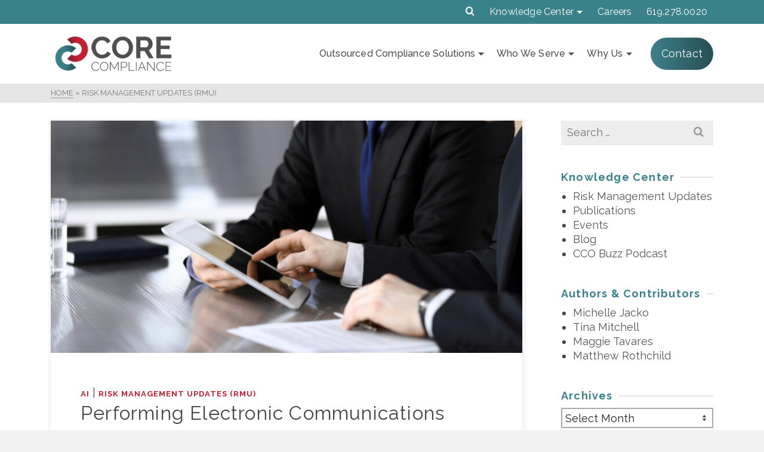

--- FILE ---
content_type: text/html; charset=UTF-8
request_url: https://www.corecls.com/tag/risk-management-updates-rmu/
body_size: 25836
content:
<!DOCTYPE html>
<html class="no-js" lang="en" itemtype="https://schema.org/Blog" itemscope>
<head><style>img.lazy{min-height:1px}</style><link href="https://www.corecls.com/wp-content/plugins/w3-total-cache/pub/js/lazyload.min.js" as="script">
	<meta charset="UTF-8">
	<link rel="stylesheet" media="print" onload="this.onload=null;this.media='all';" id="ao_optimized_gfonts" href="https://fonts.googleapis.com/css?family=Source+Sans+Pro%3A400%7CMontserrat%3A700%2C600%7CRaleway%3A100%2C200%2C300%2C400%2C500%2C600%2C700%2C800%2C900%2C100italic%2C200italic%2C300italic%2C400italic%2C500italic%2C600italic%2C700italic%2C800italic%2C900italic&amp;display=swap"><link rel="profile" href="https://gmpg.org/xfn/11">
	<meta name="viewport" content="width=device-width, initial-scale=1.0">
	<meta http-equiv="X-UA-Compatible" content="IE=edge">
	<script>(function(html){html.className = html.className.replace(/\bno-js\b/,'js')})(document.documentElement);</script>
<meta name='robots' content='index, follow, max-image-preview:large, max-snippet:-1, max-video-preview:-1' />

	<!-- This site is optimized with the Yoast SEO plugin v26.6 - https://yoast.com/wordpress/plugins/seo/ -->
	<title>Risk Management Updates (RMU) Archives - Core Compliance</title>
	<link rel="canonical" href="https://www.corecls.com/tag/risk-management-updates-rmu/" />
	<link rel="next" href="https://www.corecls.com/tag/risk-management-updates-rmu/page/2/" />
	<meta property="og:locale" content="en_US" />
	<meta property="og:type" content="article" />
	<meta property="og:title" content="Risk Management Updates (RMU) Archives - Core Compliance" />
	<meta property="og:url" content="https://www.corecls.com/tag/risk-management-updates-rmu/" />
	<meta property="og:site_name" content="Core Compliance" />
	<meta name="twitter:card" content="summary_large_image" />
	<script type="application/ld+json" class="yoast-schema-graph">{"@context":"https://schema.org","@graph":[{"@type":"CollectionPage","@id":"https://www.corecls.com/tag/risk-management-updates-rmu/","url":"https://www.corecls.com/tag/risk-management-updates-rmu/","name":"Risk Management Updates (RMU) Archives - Core Compliance","isPartOf":{"@id":"https://www.corecls.com/#website"},"primaryImageOfPage":{"@id":"https://www.corecls.com/tag/risk-management-updates-rmu/#primaryimage"},"image":{"@id":"https://www.corecls.com/tag/risk-management-updates-rmu/#primaryimage"},"thumbnailUrl":"https://www.corecls.com/wp-content/uploads/2025/11/133114011_m-Core-2019-July-RMU.jpg","breadcrumb":{"@id":"https://www.corecls.com/tag/risk-management-updates-rmu/#breadcrumb"},"inLanguage":"en-US"},{"@type":"ImageObject","inLanguage":"en-US","@id":"https://www.corecls.com/tag/risk-management-updates-rmu/#primaryimage","url":"https://www.corecls.com/wp-content/uploads/2025/11/133114011_m-Core-2019-July-RMU.jpg","contentUrl":"https://www.corecls.com/wp-content/uploads/2025/11/133114011_m-Core-2019-July-RMU.jpg","width":1920,"height":1280,"caption":"Businessman using tablet computer and work together with his colleague or partner at the glass desk in modern office, close-up. Unknown business people at meeting. Teamwork and partnership concept."},{"@type":"BreadcrumbList","@id":"https://www.corecls.com/tag/risk-management-updates-rmu/#breadcrumb","itemListElement":[{"@type":"ListItem","position":1,"name":"Home","item":"https://www.corecls.com/"},{"@type":"ListItem","position":2,"name":"Risk Management Updates (RMU)"}]},{"@type":"WebSite","@id":"https://www.corecls.com/#website","url":"https://www.corecls.com/","name":"Core Compliance","description":"Support for Growth-Oriented Financial Firms","publisher":{"@id":"https://www.corecls.com/#organization"},"potentialAction":[{"@type":"SearchAction","target":{"@type":"EntryPoint","urlTemplate":"https://www.corecls.com/?s={search_term_string}"},"query-input":{"@type":"PropertyValueSpecification","valueRequired":true,"valueName":"search_term_string"}}],"inLanguage":"en-US"},{"@type":"Organization","@id":"https://www.corecls.com/#organization","name":"Core Compliance","url":"https://www.corecls.com/","logo":{"@type":"ImageObject","inLanguage":"en-US","@id":"https://www.corecls.com/#/schema/logo/image/","url":"https://www.corecls.com/wp-content/uploads/2022/06/CC_Horizontal-Standard.png","contentUrl":"https://www.corecls.com/wp-content/uploads/2022/06/CC_Horizontal-Standard.png","width":210,"height":76,"caption":"Core Compliance"},"image":{"@id":"https://www.corecls.com/#/schema/logo/image/"}}]}</script>
	<!-- / Yoast SEO plugin. -->


<link href='https://fonts.gstatic.com' crossorigin='anonymous' rel='preconnect' />
<link rel="alternate" type="application/rss+xml" title="Core Compliance &raquo; Feed" href="https://www.corecls.com/feed/" />
<link rel="alternate" type="application/rss+xml" title="Core Compliance &raquo; Comments Feed" href="https://www.corecls.com/comments/feed/" />
<link rel="alternate" type="application/rss+xml" title="Core Compliance &raquo; Risk Management Updates (RMU) Tag Feed" href="https://www.corecls.com/tag/risk-management-updates-rmu/feed/" />
<style id='wp-img-auto-sizes-contain-inline-css' type='text/css'>
img:is([sizes=auto i],[sizes^="auto," i]){contain-intrinsic-size:3000px 1500px}
/*# sourceURL=wp-img-auto-sizes-contain-inline-css */
</style>
<style id='wp-emoji-styles-inline-css' type='text/css'>

	img.wp-smiley, img.emoji {
		display: inline !important;
		border: none !important;
		box-shadow: none !important;
		height: 1em !important;
		width: 1em !important;
		margin: 0 0.07em !important;
		vertical-align: -0.1em !important;
		background: none !important;
		padding: 0 !important;
	}
/*# sourceURL=wp-emoji-styles-inline-css */
</style>
<style id='wp-block-library-inline-css' type='text/css'>
:root{--wp-block-synced-color:#7a00df;--wp-block-synced-color--rgb:122,0,223;--wp-bound-block-color:var(--wp-block-synced-color);--wp-editor-canvas-background:#ddd;--wp-admin-theme-color:#007cba;--wp-admin-theme-color--rgb:0,124,186;--wp-admin-theme-color-darker-10:#006ba1;--wp-admin-theme-color-darker-10--rgb:0,107,160.5;--wp-admin-theme-color-darker-20:#005a87;--wp-admin-theme-color-darker-20--rgb:0,90,135;--wp-admin-border-width-focus:2px}@media (min-resolution:192dpi){:root{--wp-admin-border-width-focus:1.5px}}.wp-element-button{cursor:pointer}:root .has-very-light-gray-background-color{background-color:#eee}:root .has-very-dark-gray-background-color{background-color:#313131}:root .has-very-light-gray-color{color:#eee}:root .has-very-dark-gray-color{color:#313131}:root .has-vivid-green-cyan-to-vivid-cyan-blue-gradient-background{background:linear-gradient(135deg,#00d084,#0693e3)}:root .has-purple-crush-gradient-background{background:linear-gradient(135deg,#34e2e4,#4721fb 50%,#ab1dfe)}:root .has-hazy-dawn-gradient-background{background:linear-gradient(135deg,#faaca8,#dad0ec)}:root .has-subdued-olive-gradient-background{background:linear-gradient(135deg,#fafae1,#67a671)}:root .has-atomic-cream-gradient-background{background:linear-gradient(135deg,#fdd79a,#004a59)}:root .has-nightshade-gradient-background{background:linear-gradient(135deg,#330968,#31cdcf)}:root .has-midnight-gradient-background{background:linear-gradient(135deg,#020381,#2874fc)}:root{--wp--preset--font-size--normal:16px;--wp--preset--font-size--huge:42px}.has-regular-font-size{font-size:1em}.has-larger-font-size{font-size:2.625em}.has-normal-font-size{font-size:var(--wp--preset--font-size--normal)}.has-huge-font-size{font-size:var(--wp--preset--font-size--huge)}.has-text-align-center{text-align:center}.has-text-align-left{text-align:left}.has-text-align-right{text-align:right}.has-fit-text{white-space:nowrap!important}#end-resizable-editor-section{display:none}.aligncenter{clear:both}.items-justified-left{justify-content:flex-start}.items-justified-center{justify-content:center}.items-justified-right{justify-content:flex-end}.items-justified-space-between{justify-content:space-between}.screen-reader-text{border:0;clip-path:inset(50%);height:1px;margin:-1px;overflow:hidden;padding:0;position:absolute;width:1px;word-wrap:normal!important}.screen-reader-text:focus{background-color:#ddd;clip-path:none;color:#444;display:block;font-size:1em;height:auto;left:5px;line-height:normal;padding:15px 23px 14px;text-decoration:none;top:5px;width:auto;z-index:100000}html :where(.has-border-color){border-style:solid}html :where([style*=border-top-color]){border-top-style:solid}html :where([style*=border-right-color]){border-right-style:solid}html :where([style*=border-bottom-color]){border-bottom-style:solid}html :where([style*=border-left-color]){border-left-style:solid}html :where([style*=border-width]){border-style:solid}html :where([style*=border-top-width]){border-top-style:solid}html :where([style*=border-right-width]){border-right-style:solid}html :where([style*=border-bottom-width]){border-bottom-style:solid}html :where([style*=border-left-width]){border-left-style:solid}html :where(img[class*=wp-image-]){height:auto;max-width:100%}:where(figure){margin:0 0 1em}html :where(.is-position-sticky){--wp-admin--admin-bar--position-offset:var(--wp-admin--admin-bar--height,0px)}@media screen and (max-width:600px){html :where(.is-position-sticky){--wp-admin--admin-bar--position-offset:0px}}

/*# sourceURL=wp-block-library-inline-css */
</style><style id='wp-block-button-inline-css' type='text/css'>
.wp-block-button__link{align-content:center;box-sizing:border-box;cursor:pointer;display:inline-block;height:100%;text-align:center;word-break:break-word}.wp-block-button__link.aligncenter{text-align:center}.wp-block-button__link.alignright{text-align:right}:where(.wp-block-button__link){border-radius:9999px;box-shadow:none;padding:calc(.667em + 2px) calc(1.333em + 2px);text-decoration:none}.wp-block-button[style*=text-decoration] .wp-block-button__link{text-decoration:inherit}.wp-block-buttons>.wp-block-button.has-custom-width{max-width:none}.wp-block-buttons>.wp-block-button.has-custom-width .wp-block-button__link{width:100%}.wp-block-buttons>.wp-block-button.has-custom-font-size .wp-block-button__link{font-size:inherit}.wp-block-buttons>.wp-block-button.wp-block-button__width-25{width:calc(25% - var(--wp--style--block-gap, .5em)*.75)}.wp-block-buttons>.wp-block-button.wp-block-button__width-50{width:calc(50% - var(--wp--style--block-gap, .5em)*.5)}.wp-block-buttons>.wp-block-button.wp-block-button__width-75{width:calc(75% - var(--wp--style--block-gap, .5em)*.25)}.wp-block-buttons>.wp-block-button.wp-block-button__width-100{flex-basis:100%;width:100%}.wp-block-buttons.is-vertical>.wp-block-button.wp-block-button__width-25{width:25%}.wp-block-buttons.is-vertical>.wp-block-button.wp-block-button__width-50{width:50%}.wp-block-buttons.is-vertical>.wp-block-button.wp-block-button__width-75{width:75%}.wp-block-button.is-style-squared,.wp-block-button__link.wp-block-button.is-style-squared{border-radius:0}.wp-block-button.no-border-radius,.wp-block-button__link.no-border-radius{border-radius:0!important}:root :where(.wp-block-button .wp-block-button__link.is-style-outline),:root :where(.wp-block-button.is-style-outline>.wp-block-button__link){border:2px solid;padding:.667em 1.333em}:root :where(.wp-block-button .wp-block-button__link.is-style-outline:not(.has-text-color)),:root :where(.wp-block-button.is-style-outline>.wp-block-button__link:not(.has-text-color)){color:currentColor}:root :where(.wp-block-button .wp-block-button__link.is-style-outline:not(.has-background)),:root :where(.wp-block-button.is-style-outline>.wp-block-button__link:not(.has-background)){background-color:initial;background-image:none}
/*# sourceURL=https://www.corecls.com/wp-includes/blocks/button/style.min.css */
</style>
<style id='wp-block-buttons-inline-css' type='text/css'>
.wp-block-buttons{box-sizing:border-box}.wp-block-buttons.is-vertical{flex-direction:column}.wp-block-buttons.is-vertical>.wp-block-button:last-child{margin-bottom:0}.wp-block-buttons>.wp-block-button{display:inline-block;margin:0}.wp-block-buttons.is-content-justification-left{justify-content:flex-start}.wp-block-buttons.is-content-justification-left.is-vertical{align-items:flex-start}.wp-block-buttons.is-content-justification-center{justify-content:center}.wp-block-buttons.is-content-justification-center.is-vertical{align-items:center}.wp-block-buttons.is-content-justification-right{justify-content:flex-end}.wp-block-buttons.is-content-justification-right.is-vertical{align-items:flex-end}.wp-block-buttons.is-content-justification-space-between{justify-content:space-between}.wp-block-buttons.aligncenter{text-align:center}.wp-block-buttons:not(.is-content-justification-space-between,.is-content-justification-right,.is-content-justification-left,.is-content-justification-center) .wp-block-button.aligncenter{margin-left:auto;margin-right:auto;width:100%}.wp-block-buttons[style*=text-decoration] .wp-block-button,.wp-block-buttons[style*=text-decoration] .wp-block-button__link{text-decoration:inherit}.wp-block-buttons.has-custom-font-size .wp-block-button__link{font-size:inherit}.wp-block-buttons .wp-block-button__link{width:100%}.wp-block-button.aligncenter{text-align:center}
/*# sourceURL=https://www.corecls.com/wp-includes/blocks/buttons/style.min.css */
</style>
<style id='wp-block-details-inline-css' type='text/css'>
.wp-block-details{box-sizing:border-box}.wp-block-details summary{cursor:pointer}
/*# sourceURL=https://www.corecls.com/wp-includes/blocks/details/style.min.css */
</style>
<style id='wp-block-group-inline-css' type='text/css'>
.wp-block-group{box-sizing:border-box}:where(.wp-block-group.wp-block-group-is-layout-constrained){position:relative}
/*# sourceURL=https://www.corecls.com/wp-includes/blocks/group/style.min.css */
</style>
<style id='wp-block-paragraph-inline-css' type='text/css'>
.is-small-text{font-size:.875em}.is-regular-text{font-size:1em}.is-large-text{font-size:2.25em}.is-larger-text{font-size:3em}.has-drop-cap:not(:focus):first-letter{float:left;font-size:8.4em;font-style:normal;font-weight:100;line-height:.68;margin:.05em .1em 0 0;text-transform:uppercase}body.rtl .has-drop-cap:not(:focus):first-letter{float:none;margin-left:.1em}p.has-drop-cap.has-background{overflow:hidden}:root :where(p.has-background){padding:1.25em 2.375em}:where(p.has-text-color:not(.has-link-color)) a{color:inherit}p.has-text-align-left[style*="writing-mode:vertical-lr"],p.has-text-align-right[style*="writing-mode:vertical-rl"]{rotate:180deg}
/*# sourceURL=https://www.corecls.com/wp-includes/blocks/paragraph/style.min.css */
</style>
<style id='global-styles-inline-css' type='text/css'>
:root{--wp--preset--aspect-ratio--square: 1;--wp--preset--aspect-ratio--4-3: 4/3;--wp--preset--aspect-ratio--3-4: 3/4;--wp--preset--aspect-ratio--3-2: 3/2;--wp--preset--aspect-ratio--2-3: 2/3;--wp--preset--aspect-ratio--16-9: 16/9;--wp--preset--aspect-ratio--9-16: 9/16;--wp--preset--color--black: #000;--wp--preset--color--cyan-bluish-gray: #abb8c3;--wp--preset--color--white: #fff;--wp--preset--color--pale-pink: #f78da7;--wp--preset--color--vivid-red: #cf2e2e;--wp--preset--color--luminous-vivid-orange: #ff6900;--wp--preset--color--luminous-vivid-amber: #fcb900;--wp--preset--color--light-green-cyan: #7bdcb5;--wp--preset--color--vivid-green-cyan: #00d084;--wp--preset--color--pale-cyan-blue: #8ed1fc;--wp--preset--color--vivid-cyan-blue: #0693e3;--wp--preset--color--vivid-purple: #9b51e0;--wp--preset--color--ascend-primary: #c32033;--wp--preset--color--ascend-primary-light: #d73447;--wp--preset--color--very-light-gray: #eee;--wp--preset--color--very-dark-gray: #444;--wp--preset--gradient--vivid-cyan-blue-to-vivid-purple: linear-gradient(135deg,rgb(6,147,227) 0%,rgb(155,81,224) 100%);--wp--preset--gradient--light-green-cyan-to-vivid-green-cyan: linear-gradient(135deg,rgb(122,220,180) 0%,rgb(0,208,130) 100%);--wp--preset--gradient--luminous-vivid-amber-to-luminous-vivid-orange: linear-gradient(135deg,rgb(252,185,0) 0%,rgb(255,105,0) 100%);--wp--preset--gradient--luminous-vivid-orange-to-vivid-red: linear-gradient(135deg,rgb(255,105,0) 0%,rgb(207,46,46) 100%);--wp--preset--gradient--very-light-gray-to-cyan-bluish-gray: linear-gradient(135deg,rgb(238,238,238) 0%,rgb(169,184,195) 100%);--wp--preset--gradient--cool-to-warm-spectrum: linear-gradient(135deg,rgb(74,234,220) 0%,rgb(151,120,209) 20%,rgb(207,42,186) 40%,rgb(238,44,130) 60%,rgb(251,105,98) 80%,rgb(254,248,76) 100%);--wp--preset--gradient--blush-light-purple: linear-gradient(135deg,rgb(255,206,236) 0%,rgb(152,150,240) 100%);--wp--preset--gradient--blush-bordeaux: linear-gradient(135deg,rgb(254,205,165) 0%,rgb(254,45,45) 50%,rgb(107,0,62) 100%);--wp--preset--gradient--luminous-dusk: linear-gradient(135deg,rgb(255,203,112) 0%,rgb(199,81,192) 50%,rgb(65,88,208) 100%);--wp--preset--gradient--pale-ocean: linear-gradient(135deg,rgb(255,245,203) 0%,rgb(182,227,212) 50%,rgb(51,167,181) 100%);--wp--preset--gradient--electric-grass: linear-gradient(135deg,rgb(202,248,128) 0%,rgb(113,206,126) 100%);--wp--preset--gradient--midnight: linear-gradient(135deg,rgb(2,3,129) 0%,rgb(40,116,252) 100%);--wp--preset--font-size--small: 13px;--wp--preset--font-size--medium: 20px;--wp--preset--font-size--large: 36px;--wp--preset--font-size--x-large: 42px;--wp--preset--spacing--20: 0.44rem;--wp--preset--spacing--30: 0.67rem;--wp--preset--spacing--40: 1rem;--wp--preset--spacing--50: 1.5rem;--wp--preset--spacing--60: 2.25rem;--wp--preset--spacing--70: 3.38rem;--wp--preset--spacing--80: 5.06rem;--wp--preset--shadow--natural: 6px 6px 9px rgba(0, 0, 0, 0.2);--wp--preset--shadow--deep: 12px 12px 50px rgba(0, 0, 0, 0.4);--wp--preset--shadow--sharp: 6px 6px 0px rgba(0, 0, 0, 0.2);--wp--preset--shadow--outlined: 6px 6px 0px -3px rgb(255, 255, 255), 6px 6px rgb(0, 0, 0);--wp--preset--shadow--crisp: 6px 6px 0px rgb(0, 0, 0);}:where(.is-layout-flex){gap: 0.5em;}:where(.is-layout-grid){gap: 0.5em;}body .is-layout-flex{display: flex;}.is-layout-flex{flex-wrap: wrap;align-items: center;}.is-layout-flex > :is(*, div){margin: 0;}body .is-layout-grid{display: grid;}.is-layout-grid > :is(*, div){margin: 0;}:where(.wp-block-columns.is-layout-flex){gap: 2em;}:where(.wp-block-columns.is-layout-grid){gap: 2em;}:where(.wp-block-post-template.is-layout-flex){gap: 1.25em;}:where(.wp-block-post-template.is-layout-grid){gap: 1.25em;}.has-black-color{color: var(--wp--preset--color--black) !important;}.has-cyan-bluish-gray-color{color: var(--wp--preset--color--cyan-bluish-gray) !important;}.has-white-color{color: var(--wp--preset--color--white) !important;}.has-pale-pink-color{color: var(--wp--preset--color--pale-pink) !important;}.has-vivid-red-color{color: var(--wp--preset--color--vivid-red) !important;}.has-luminous-vivid-orange-color{color: var(--wp--preset--color--luminous-vivid-orange) !important;}.has-luminous-vivid-amber-color{color: var(--wp--preset--color--luminous-vivid-amber) !important;}.has-light-green-cyan-color{color: var(--wp--preset--color--light-green-cyan) !important;}.has-vivid-green-cyan-color{color: var(--wp--preset--color--vivid-green-cyan) !important;}.has-pale-cyan-blue-color{color: var(--wp--preset--color--pale-cyan-blue) !important;}.has-vivid-cyan-blue-color{color: var(--wp--preset--color--vivid-cyan-blue) !important;}.has-vivid-purple-color{color: var(--wp--preset--color--vivid-purple) !important;}.has-black-background-color{background-color: var(--wp--preset--color--black) !important;}.has-cyan-bluish-gray-background-color{background-color: var(--wp--preset--color--cyan-bluish-gray) !important;}.has-white-background-color{background-color: var(--wp--preset--color--white) !important;}.has-pale-pink-background-color{background-color: var(--wp--preset--color--pale-pink) !important;}.has-vivid-red-background-color{background-color: var(--wp--preset--color--vivid-red) !important;}.has-luminous-vivid-orange-background-color{background-color: var(--wp--preset--color--luminous-vivid-orange) !important;}.has-luminous-vivid-amber-background-color{background-color: var(--wp--preset--color--luminous-vivid-amber) !important;}.has-light-green-cyan-background-color{background-color: var(--wp--preset--color--light-green-cyan) !important;}.has-vivid-green-cyan-background-color{background-color: var(--wp--preset--color--vivid-green-cyan) !important;}.has-pale-cyan-blue-background-color{background-color: var(--wp--preset--color--pale-cyan-blue) !important;}.has-vivid-cyan-blue-background-color{background-color: var(--wp--preset--color--vivid-cyan-blue) !important;}.has-vivid-purple-background-color{background-color: var(--wp--preset--color--vivid-purple) !important;}.has-black-border-color{border-color: var(--wp--preset--color--black) !important;}.has-cyan-bluish-gray-border-color{border-color: var(--wp--preset--color--cyan-bluish-gray) !important;}.has-white-border-color{border-color: var(--wp--preset--color--white) !important;}.has-pale-pink-border-color{border-color: var(--wp--preset--color--pale-pink) !important;}.has-vivid-red-border-color{border-color: var(--wp--preset--color--vivid-red) !important;}.has-luminous-vivid-orange-border-color{border-color: var(--wp--preset--color--luminous-vivid-orange) !important;}.has-luminous-vivid-amber-border-color{border-color: var(--wp--preset--color--luminous-vivid-amber) !important;}.has-light-green-cyan-border-color{border-color: var(--wp--preset--color--light-green-cyan) !important;}.has-vivid-green-cyan-border-color{border-color: var(--wp--preset--color--vivid-green-cyan) !important;}.has-pale-cyan-blue-border-color{border-color: var(--wp--preset--color--pale-cyan-blue) !important;}.has-vivid-cyan-blue-border-color{border-color: var(--wp--preset--color--vivid-cyan-blue) !important;}.has-vivid-purple-border-color{border-color: var(--wp--preset--color--vivid-purple) !important;}.has-vivid-cyan-blue-to-vivid-purple-gradient-background{background: var(--wp--preset--gradient--vivid-cyan-blue-to-vivid-purple) !important;}.has-light-green-cyan-to-vivid-green-cyan-gradient-background{background: var(--wp--preset--gradient--light-green-cyan-to-vivid-green-cyan) !important;}.has-luminous-vivid-amber-to-luminous-vivid-orange-gradient-background{background: var(--wp--preset--gradient--luminous-vivid-amber-to-luminous-vivid-orange) !important;}.has-luminous-vivid-orange-to-vivid-red-gradient-background{background: var(--wp--preset--gradient--luminous-vivid-orange-to-vivid-red) !important;}.has-very-light-gray-to-cyan-bluish-gray-gradient-background{background: var(--wp--preset--gradient--very-light-gray-to-cyan-bluish-gray) !important;}.has-cool-to-warm-spectrum-gradient-background{background: var(--wp--preset--gradient--cool-to-warm-spectrum) !important;}.has-blush-light-purple-gradient-background{background: var(--wp--preset--gradient--blush-light-purple) !important;}.has-blush-bordeaux-gradient-background{background: var(--wp--preset--gradient--blush-bordeaux) !important;}.has-luminous-dusk-gradient-background{background: var(--wp--preset--gradient--luminous-dusk) !important;}.has-pale-ocean-gradient-background{background: var(--wp--preset--gradient--pale-ocean) !important;}.has-electric-grass-gradient-background{background: var(--wp--preset--gradient--electric-grass) !important;}.has-midnight-gradient-background{background: var(--wp--preset--gradient--midnight) !important;}.has-small-font-size{font-size: var(--wp--preset--font-size--small) !important;}.has-medium-font-size{font-size: var(--wp--preset--font-size--medium) !important;}.has-large-font-size{font-size: var(--wp--preset--font-size--large) !important;}.has-x-large-font-size{font-size: var(--wp--preset--font-size--x-large) !important;}
/*# sourceURL=global-styles-inline-css */
</style>
<style id='core-block-supports-inline-css' type='text/css'>
.wp-elements-9e1c5accc0c1295156774eab7e761698 .wp-element-button, .wp-elements-9e1c5accc0c1295156774eab7e761698 .wp-block-button__link{color:var(--wp--preset--color--white);background-color:var(--wp--preset--color--ascend-primary);}.wp-elements-9e1c5accc0c1295156774eab7e761698 a:where(:not(.wp-element-button)){color:var(--wp--preset--color--white);}
/*# sourceURL=core-block-supports-inline-css */
</style>

<style id='classic-theme-styles-inline-css' type='text/css'>
/*! This file is auto-generated */
.wp-block-button__link{color:#fff;background-color:#32373c;border-radius:9999px;box-shadow:none;text-decoration:none;padding:calc(.667em + 2px) calc(1.333em + 2px);font-size:1.125em}.wp-block-file__button{background:#32373c;color:#fff;text-decoration:none}
/*# sourceURL=/wp-includes/css/classic-themes.min.css */
</style>
<link rel='stylesheet' id='sow-button-base-css' href='https://www.corecls.com/wp-content/cache/autoptimize/css/autoptimize_single_88ff685985608cf4dd097bcb1949d7e8.css?ver=1.70.3' type='text/css' media='all' />
<link rel='stylesheet' id='sow-button-flat-d630cf018251-css' href='https://www.corecls.com/wp-content/uploads/siteorigin-widgets/sow-button-flat-d630cf018251.css?ver=6.9' type='text/css' media='all' />
<link rel='stylesheet' id='sow-image-default-4e6925654b7a-css' href='https://www.corecls.com/wp-content/uploads/siteorigin-widgets/sow-image-default-4e6925654b7a.css?ver=6.9' type='text/css' media='all' />
<link rel='stylesheet' id='sow-social-media-buttons-flat-456e3cf04356-css' href='https://www.corecls.com/wp-content/uploads/siteorigin-widgets/sow-social-media-buttons-flat-456e3cf04356.css?ver=6.9' type='text/css' media='all' />
<link rel='stylesheet' id='wp-show-posts-css' href='https://www.corecls.com/wp-content/plugins/wp-show-posts/css/wp-show-posts-min.css?ver=1.1.6' type='text/css' media='all' />
<link rel='stylesheet' id='ascend_main-css' href='https://www.corecls.com/wp-content/cache/autoptimize/css/autoptimize_single_65e596b98b033fc0fcb211015656d3a2.css?ver=1.9.32' type='text/css' media='all' />
<link rel='stylesheet' id='ascend_pb-css' href='https://www.corecls.com/wp-content/cache/autoptimize/css/autoptimize_single_ed1ad0e8007160e36c93a38692c598c3.css?ver=1.9.32' type='text/css' media='all' />
<link rel='stylesheet' id='ascend_icons-css' href='https://www.corecls.com/wp-content/cache/autoptimize/css/autoptimize_single_06a468d7c22d3770f11ef73962972c53.css?ver=1.9.32' type='text/css' media='all' />


<script type="text/javascript" src="https://www.corecls.com/wp-includes/js/jquery/jquery.min.js?ver=3.7.1" id="jquery-core-js"></script>

<link rel="https://api.w.org/" href="https://www.corecls.com/wp-json/" /><link rel="alternate" title="JSON" type="application/json" href="https://www.corecls.com/wp-json/wp/v2/tags/139" /><link rel="EditURI" type="application/rsd+xml" title="RSD" href="https://www.corecls.com/xmlrpc.php?rsd" />
<meta name="generator" content="WordPress 6.9" />
<script type="text/javascript">var light_error = "The image could not be loaded.", light_of = "%curr% of %total%";</script><script src="https://www.googleoptimize.com/optimize.js?id=OPT-MSHGCK8"></script>

<!-- Google Search Console verification -->
<meta name="google-site-verification" content="Rk-KpxEDtIDP7zSiOWRyWcpp5tp8eoYLuzOKoN6x9W8" />

<!-- Google Tag Manager -->
<script>(function(w,d,s,l,i){w[l]=w[l]||[];w[l].push({'gtm.start':
new Date().getTime(),event:'gtm.js'});var f=d.getElementsByTagName(s)[0],
j=d.createElement(s),dl=l!='dataLayer'?'&l='+l:'';j.async=true;j.src=
'https://www.googletagmanager.com/gtm.js?id='+i+dl;f.parentNode.insertBefore(j,f);
})(window,document,'script','dataLayer','GTM-M83PNXS');</script>
<!-- End Google Tag Manager -->

<script type="text/javascript" src="//script.crazyegg.com/pages/scripts/0041/9480.js" async="async" ></script><style type="text/css" id="kt-custom-css">a, .primary-color, .postlist article .entry-content a.more-link:hover,.widget_price_filter .price_slider_amount .button, .product .product_meta a:hover, .star-rating, .above-footer-widgets a:not(.button):hover, .sidebar a:not(.button):hover, .elementor-widget-sidebar a:not(.button):hover, .footerclass a:hover, .posttags a:hover, .tagcloud a:hover, .kt_bc_nomargin #kadbreadcrumbs a:hover, #kadbreadcrumbs a:hover, .wp-pagenavi a:hover, .woocommerce-pagination ul.page-numbers li a:hover, .woocommerce-pagination ul.page-numbers li span:hover, .has-ascend-primary-color {color:#c32033;} .comment-content a:not(.button):hover, .entry-content p a:not(.button):not(.select2-choice):not([data-rel="lightbox"]):hover, .kt_product_toggle_outer .toggle_grid:hover, .kt_product_toggle_outer .toggle_list:hover, .kt_product_toggle_outer .toggle_grid.toggle_active, .kt_product_toggle_outer .toggle_list.toggle_active, .product .product_meta a, .product .woocommerce-tabs .wc-tabs > li.active > a, .product .woocommerce-tabs .wc-tabs > li.active > a:hover, .product .woocommerce-tabs .wc-tabs > li.active > a:focus, #payment ul.wc_payment_methods li.wc_payment_method input[type=radio]:first-child:checked+label, .kt-woo-account-nav .woocommerce-MyAccount-navigation ul li.is-active a, a.added_to_cart, .widget_pages ul li.kt-drop-toggle > .kt-toggle-sub, .widget_categories ul li.kt-drop-toggle > .kt-toggle-sub, .widget_product_categories ul li.kt-drop-toggle > .kt-toggle-sub, .widget_recent_entries ul li a:hover ~ .kt-toggle-sub, .widget_recent_comments ul li a:hover ~ .kt-toggle-sub, .widget_archive ul li a:hover ~ .kt-toggle-sub, .widget_pages ul li a:hover ~ .kt-toggle-sub, .widget_categories ul li a:hover ~ .kt-toggle-sub, .widget_meta ul li a:hover ~ .kt-toggle-sub, .widget_product_categories ul li a:hover ~ .kt-toggle-sub,.kt-tabs.kt-tabs-style2 > li > a:hover, .kt-tabs > li.active > a, .kt-tabs > li.active > a:hover, .kt-tabs > li.active > a:focus, .kt_bc_nomargin #kadbreadcrumbs a:hover, #kadbreadcrumbs a:hover, .footerclass .menu li a:hover, .widget_recent_entries ul li a:hover, .posttags a:hover, .tagcloud a:hover,.widget_recent_comments ul li a:hover, .widget_archive ul li a:hover, .widget_pages ul li a:hover, .widget_categories ul li a:hover, .widget_meta ul li a:hover, .widget_product_categories ul li a:hover, .box-icon-item .icon-container .icon-left-highlight,.box-icon-item .icon-container .icon-right-highlight, .widget_pages ul li.current-cat > a, .widget_categories ul li.current-cat > a, .widget_product_categories ul li.current-cat > a, #payment ul.wc_payment_methods li.wc_payment_method input[type=radio]:first-child:checked + label:before, .wp-pagenavi .current, .wp-pagenavi a:hover, .kt-mobile-header-toggle .kt-extras-label.header-underscore-icon, .woocommerce-pagination ul.page-numbers li a.current, .woocommerce-pagination ul.page-numbers li span.current, .woocommerce-pagination ul.page-numbers li a:hover, .woocommerce-pagination ul.page-numbers li span:hover, .widget_layered_nav ul li.chosen a, .widget_layered_nav_filters ul li a, .widget_rating_filter ul li.chosen a, .variations .kad_radio_variations label.selectedValue, .variations .kad_radio_variations label:hover{border-color:#c32033;} .kt-header-extras span.kt-cart-total, .btn, .button, .submit, button, input[type="submit"], .portfolio-loop-image-container .portfolio-hover-item .portfolio-overlay-color, .kt_product_toggle_outer .toggle_grid.toggle_active, .kt_product_toggle_outer .toggle_list.toggle_active, .product .woocommerce-tabs .wc-tabs > li.active > a, .product .woocommerce-tabs .wc-tabs > li.active > a:hover, .product .woocommerce-tabs .wc-tabs > li.active > a:focus, .product .woocommerce-tabs .wc-tabs:before, .woocommerce-info, .woocommerce-message, .woocommerce-noreviews, p.no-comments, .widget_pages ul li ul li.current-cat > a:before, .widget_categories ul li ul li.current-cat > a:before, .widget_product_categories ul li ul li.current-cat > a:before, .widget_pages ul li ul li a:hover:before, .widget_categories ul li ul li a:hover:before, .widget_product_categories ul li ul li a:hover:before, .kadence_recent_posts a.posts_widget_readmore:hover:before, .kt-accordion > .panel h5:after, .kt-tabs:before, .image_menu_overlay, .kadence_social_widget a:hover, .kt-tabs > li.active > a, .kt-tabs > li.active > a:hover, .kt-tabs > li.active > a:focus, .widget_pages ul li.current-cat > .count, .widget_categories ul li.current-cat > .count, .widget_product_categories ul li.current-cat > .count, .widget_recent_entries ul li a:hover ~ .count, .widget_recent_comments ul li a:hover ~ .count, .widget_archive ul li a:hover ~ .count, .widget_pages ul li a:hover ~ .count, .widget_categories ul li a:hover ~ .count, .widget_meta ul li a:hover ~ .count, .widget_product_categories ul li a:hover ~ .count, #payment ul.wc_payment_methods li.wc_payment_method input[type=radio]:first-child:checked + label:before, .select2-results .select2-highlighted, .wp-pagenavi .current, .kt-header-extras span.kt-cart-total, .kt-mobile-header-toggle span.kt-cart-total, .woocommerce-pagination ul.page-numbers li a.current, .woocommerce-pagination ul.page-numbers li span.current,.widget_price_filter .ui-slider .ui-slider-handle, .widget_layered_nav ul li.chosen span.count, .widget_layered_nav_filters ul li span.count, .variations .kad_radio_variations label.selectedValue, .box-icon-item .menu-icon-read-more .read-more-highlight, .select2-container--default .select2-results__option--highlighted[aria-selected], p.demo_store, .has-ascend-primary-background-color {background:#c32033;}@media (max-width: 767px){.filter-set li a.selected {background:#c32033;}} .has-ascend-primary-light-color {color:#d73447} .has-ascend-primary-light-background-color{ background-color: #d73447}.kad-header-height {height:100px;}.kad-topbar-height {min-height:40px;}.kad-mobile-header-height {height:60px;}.titleclass .entry-title{font-size:46px;}@media (max-width: 768px) {.titleclass .entry-title{font-size:30px;}}.titleclass .subtitle{font-size:40px;}@media (max-width: 768px) {.titleclass .subtitle{font-size:20px;}}.titleclass .page-header  {height:360px;}@media (max-width: 768px) {.titleclass .page-header {height:360px;}}.product_item .product_archive_title {min-height:20px;}.second-navclass .sf-menu>li:after {background:#fff;}.kt-header-extras .kadence_social_widget a, .mobile-header-container .kt-mobile-header-toggle button {color:#484d4f;} button.mobile-navigation-toggle .kt-mnt span {background:#484d4f;} .kt-header-extras .kadence_social_widget a:hover{color:#fff;}.pop-modal-body .kt-woo-account-nav .kad-customer-name h5, .pop-modal-body .kt-woo-account-nav a, .pop-modal-body ul.product_list_widget li a:not(.remove), .pop-modal-body ul.product_list_widget {color:#fff;} .kt-mobile-menu form.search-form input[type="search"]::-webkit-input-placeholder {color:#fff;}.kt-mobile-menu form.search-form input[type="search"]:-ms-input-placeholder {color:#fff;}.kt-mobile-menu form.search-form input[type="search"]::-moz-placeholder {color:#fff;}.page-header {text-align:center;}.kt-header-extras #kad-head-cart-popup ul a:not(.remove), .kt-header-extras #kad-head-cart-popup ul .quantity, .kt-header-extras #kad-head-cart-popup ul li.empty, .kad-header-menu-inner .kt-header-extras .kt-woo-account-nav h5, .kad-relative-vertical-content .kt-header-extras .kt-woo-account-nav h5 {color:#444;}.titleclass .subtitle {text-transform:uppercase;}.kt-post-comments {display:none;}.container-fullwidth .entry-content .aligncenter[class^=wp-block] { max-width:1140px}
#pg-2846-2{
	position:relative;
	z-index:999;
}
.kt-header-layout-center-menu .kad-center-header.kt-header-flex-item{
	padding-top: 15px;
}
/* 
 * #kad-header-menu .kad-right-header .sf-menu .menu-widget-area-kt.kt-second-header-widget-area{
	margin-top: -8px;
}
*/
#kad-header-menu .kad-right-header .sf-menu .menu-search-icon-kt{
	position: absolute;
	top: 30px;
	left: 225px;
}
.kad-topbar-height {
	height:40px;
}

.kt-header-layout-center-menu .kad-center-header.kt-header-flex-item {
	padding-right:13%;
	margin-top:-6px;!important;
}
.kad-topbar-flex-item .sf-menu>li>a {
	text-transform: none!important;
}

.sf-menu>li>a  {
	text-transform: none!important;
}

.kt-header-layout-standard .nav-main {
	margin-right: 20px;
}


/* =======================================
GLOBAL
======================================= */

.kt-header-layout-center-menu .kad-center-header.kt-header-flex-item {
    padding-left: 20%;
    padding-right: 20%;
}

.kad-topbar-height {
    min-height: 10px !important;
}
.kt-header-layout-standard .nav-main {
margin-right:20px;
}

/* =======================================
HOME
======================================= */

.linkhover a:hover {
text-decoration:underline;
text-decoration-thickness: 1px; 
}

.linkhover a {
transition: .05s;
}

.home-qualities {
   display: block;
   max-width: 100%;
   height: auto;
   border-radius: 10px 10px 10px 10px !important;
   background-color: #fff;
   box-shadow: 1px 1px 5px 4px rgba(0,0,0,0.05);
   padding: 30px;
}

.about-image img {
   border-radius: 10px 10px 10px 10px !important;
}

a.red-button.ow-icon-placement-left.ow-button-hover {
   color: #ffffff;
   background: -webkit-linear-gradient(left, #C32034 0%, #841F33 100%);
   border: none;
   -webkit-transition: background 0.8s linear !important;
}

a.red-button.ow-icon-placement-left.ow-button-hover:hover {
   color: #ffffff;
   background: -webkit-linear-gradient(right, #C32034 0%, #841F33 100%) !important;
   border: none;
}

a.blue-button.ow-icon-placement-left.ow-button-hover {
   color: #ffffff;
   background: -webkit-linear-gradient(left, #3D808A 0%, #274F52 100%);
   border: none;
   -webkit-transition: background 0.8s linear !important;
}

a.blue-button.ow-icon-placement-left.ow-button-hover:hover {
   color: #ffffff;
   background: -webkit-linear-gradient(right, #3D808A 0%, #274F52 100%) !important;
   border: none;
}

.solutions h4 {
    color: #264e51;
    font-size: 22px !important;
}

a.image_menu_item_link {
    border-radius: 15px 15px 15px 15px !important;
    box-shadow: 1px 1px 5px 4px rgba(0,0,0,0.05);
}

.image_menu_item_link .image_menu_message {
    top: 0px;
    position: absolute;
    left: 10px;
    right: 10px;
    padding: 10px;
    text-align: center;
    bottom: 30px;
    overflow: hidden;
    border: none;
    display: -webkit-flex;
    display: -ms-flexbox;
    display: -ms-flex;
    display: flex;
    -webkit-align-items: center;
    -ms-align-items: center;
    align-items: center;
    -webkit-justify-content: center;
    -ms-justify-content: center;
    justify-content: center;
}

.image_menu_message.imt-align-center.imt-valign-center:hover {
    bottom: 30px;
}

/* =======================================
FOOTER
======================================= */

.footerclass .kadence_social_widget {
    text-align: center;
}

.footerbase {
    display: flex !important;
    justify-content: space-between !important;
}

.footercredits {
    padding-top: 10px;
    padding-bottom: 10px;
    font-size: 11px;
    text-align: left;
    justify-content: space-between !important;
}

.footer-left {
    float: left;
    display: block;
}

.footer-logos {
    float: right;
    display: inline-flex;
}

.kadence_social_widget a {
    display: inline-block;
    width: 48px;
    line-height: 48px;
    color: #555;
    height: 48px;
    padding: 0;
    border: 2px solid rgba(0,0,0,.35);
    font-size: 16px;
    text-align: center;
    margin: 0 2px 4px 2px;
    -webkit-transition: all .2s ease-in-out;
    -o-transition: all .2s ease-in-out;
    transition: all .2s ease-in-out;
}

.kadence_social_widget .facebook_link {
    background-color: #3b5998;
    color: #ffffff;
}

.kadence_social_widget .twitter_link {
    color: #ffffff;
    background-color: #52b1d9;
}

.kadence_social_widget .twitter_link:hover {
    color: #ffffff;
    background-color: #52b1d9;
}

.kadence_social_widget .youtube_link {
    color: #ffffff;
    background-color: #F33;
}

.kadence_social_widget .linkedin_link {
    color: #ffffff;
    background-color: #4875B4;
}

/* =======================================
INTERNAL PAGES
======================================= */

h1.internal-heading-one {
    color: #ffffff;
    text-shadow: 2px 2px 10px #000000;
}

.traits h4 {
    color: #264e51;
    font-weight: 600;
}

.internalNewBlog {
   z-index: 9999;
}
h5.entry-title {
   font-size: 22px;
}

.kt_archivecontent  article {
    background-color: #fff;
    box-shadow: 1px 1px 5px 4px rgb(0 0 0 / 5%);
    min-height: 460px;
    border-radius: 0px 0px 20px 20px;
}
.blog_item.grid_item .postcontent {
 padding: 3.5rem;
}

.post-text-inner {
   padding: 50px;
}

.page-id-2846 article {
   border: 1px solid #254D52;
   background-color: #fff;
   box-shadow: 1px 1px 5px 4px rgba(0,0,0,0.05);
   min-height: 460px;
   border-radius: 0px 0px 20px 20px;
}
.page-id-2846 .blog_item.grid_item .postcontent {
   padding: 50px;
}

.page-id-26 article {
   border: 1px solid #254D52;
   background-color: #fff;
   box-shadow: 1px 1px 5px 4px rgba(0,0,0,0.05);
   min-height: 460px;
   border-radius: 0px 0px 20px 20px;
}
.page-id-26 .blog_item.grid_item .postcontent {
   padding: 50px;
}

.page-id-530 article {
   border: 1px solid #254D52;
   background-color: #fff;
   box-shadow: 1px 1px 5px 4px rgba(0,0,0,0.05);
   min-height: 460px;
   border-radius: 0px 0px 20px 20px;
}
.page-id-530 .blog_item.grid_item .postcontent {
   padding: 50px;
}
.page-id-562 article {
   border: 1px solid #254D52;
   background-color: #fff;
   box-shadow: 1px 1px 5px 4px rgba(0,0,0,0.05);
   min-height: 460px;
   border-radius: 0px 0px 20px 20px;
}
.page-id-562 .blog_item.grid_item .postcontent {
   padding: 50px;
}
.page-id-568 article {
   border: 1px solid #254D52;
   background-color: #fff;
   box-shadow: 1px 1px 5px 4px rgba(0,0,0,0.05);
   min-height: 460px;
   border-radius: 0px 0px 20px 20px;
}
.page-id-568 .blog_item.grid_item .postcontent {
   padding: 50px;
}
.page-id-574 article {
   border: 1px solid #254D52;
   background-color: #fff;
   box-shadow: 1px 1px 5px 4px rgba(0,0,0,0.05);
   min-height: 460px;
   border-radius: 0px 0px 20px 20px;
}
.page-id-574 .blog_item.grid_item .postcontent {
   padding: 50px;
}
.page-id-598 article {
   border: 1px solid #254D52;
   background-color: #fff;
   box-shadow: 1px 1px 5px 4px rgba(0,0,0,0.05);
   min-height: 460px;
   border-radius: 0px 0px 20px 20px;
}
.page-id-598 .blog_item.grid_item .postcontent {
   padding: 50px;
}
.page-id-608 article {
   border: 1px solid #254D52;
   background-color: #fff;
   box-shadow: 1px 1px 5px 4px rgba(0,0,0,0.05);
   min-height: 460px;
   border-radius: 0px 0px 20px 20px;
}
.page-id-608 .blog_item.grid_item .postcontent {
   padding: 50px;
}
.page-id-614 article {
   border: 1px solid #254D52;
   background-color: #fff;
   box-shadow: 1px 1px 5px 4px rgba(0,0,0,0.05);
   min-height: 460px;
   border-radius: 0px 0px 20px 20px;
}
.page-id-614 .blog_item.grid_item .postcontent {
   padding: 50px;
}
.page-id-620 article {
   border: 1px solid #254D52;
   background-color: #fff;
   box-shadow: 1px 1px 5px 4px rgba(0,0,0,0.05);
   min-height: 460px;
   border-radius: 0px 0px 20px 20px;
}
.page-id-620 .blog_item.grid_item .postcontent {
   padding: 50px;
}
.page-id-625 article {
   border: 1px solid #254D52;
   background-color: #fff;
   box-shadow: 1px 1px 5px 4px rgba(0,0,0,0.05);
   min-height: 460px;
   border-radius: 0px 0px 20px 20px;
}
.page-id-625 .blog_item.grid_item .postcontent {
   padding: 50px;
}
.page-id-631 article {
   border: 1px solid #254D52;
   background-color: #fff;
   box-shadow: 1px 1px 5px 4px rgba(0,0,0,0.05);
   min-height: 460px;
   border-radius: 0px 0px 20px 20px;
}
.page-id-631 .blog_item.grid_item .postcontent {
   padding: 50px;
}

.page-id-636 .post-text-inner {
    padding: 50px;
}

.page-id-636 article {
    border: 1px solid #ffffff;
    background-color: #fff;
    box-shadow: 1px 1px 5px 4px rgb(0 0 0 / 5%);
    min-height: 460px;
    border-radius: 0px 0px 20px 20px;
}

.page-id-3303 .blog_item.grid_item .postcontent {
    padding: 20px;
}

.page-id-3303 article {
    border: 1px solid #ffffff;
    background-color: #fff;
    box-shadow: 1px 1px 5px 4px rgb(0 0 0 / 5%);
    min-height: 510px;
    border-radius: 0px 0px 20px 20px;
}

span.postcommentscount.kt-post-comments {
    display: none;
}

/* =======================================
BLOG
======================================= */

.sidebar .widget-title {
    font-size: 18px;
    font-weight: 700;
    line-height: 30px;
    color: #39818B;
}

li.cat-item.cat-item-137 {
    display: none;
}

li.cat-item.cat-item-138 {
    display: none;
}

li.cat-item.cat-item-8 {
    display: none;
}

li.cat-item.cat-item-4 {
    display: none;
}

li.cat-item.cat-item-7 {
    display: none;
}

/* =======================================
MOBILE LAYOUT
======================================= */

/* MOBILE GLOBAL */


/* Smartphones (portrait) (max-device-width : 320px) ----------- */

@media only screen and (max-device-width : 320px) {



}

/* Smartphones (portrait) (max-device-width : 375px) ----------- */

@media only screen and (max-device-width : 375px) {



}

/* Smartphones (portrait) (max-device-width : 480px) ----------- */

@media only screen and (max-device-width : 480px) {




}

/* Smartphones (landscape only) (min-width: 485px and max-width: 767px) ----------- */

@media only screen and (min-width: 485px) and (max-width: 780px) {



}

/* Portrait */
@media only screen 
  and (max-device-width: 1024px)  {

.col-md-4.footercol1 {
    padding-left: 15px;
    padding-right: 15px;
}

.col-md-4.footercol1 h4 {
    text-align: center !important;
}

.col-md-4.footercol2 h4 {
    text-align: center !important;
}

.col-md-4.footercol2 h5 {
    text-align: center !important;
    margin-bottom: 10px;
}
 
aside#widget_kadence_social-2 {
    width: 100%;
    margin: 30px auto;
}
 
.footerclass .kadence_social_widget {
    text-align: center;
}

body.siteorigin-panels:not(.single-product):not(.woocommerce-checkout):not(.single-post) #ktsidebar {
    padding-top: 30px !important;
    padding-bottom: 30px;
}

/* iPads (landscape) ----------- */

@media only screen 
and (min-device-width : 768px) 
and (max-device-width : 1024px)  {



}

/* General Media Queries ----------- */

@media only screen and (min-device-width : 1680px) {

/* Styles here */

}

/* General Media Queries ----------- */
</style><noscript><style>.lazyload[data-src]{display:none !important;}</style></noscript><style>.lazyload{background-image:none !important;}.lazyload:before{background-image:none !important;}</style><link rel="icon" href="https://www.corecls.com/wp-content/uploads/2021/11/cropped-Favicon-32x32.png" sizes="32x32" />
<link rel="icon" href="https://www.corecls.com/wp-content/uploads/2021/11/cropped-Favicon-192x192.png" sizes="192x192" />
<link rel="apple-touch-icon" href="https://www.corecls.com/wp-content/uploads/2021/11/cropped-Favicon-180x180.png" />
<meta name="msapplication-TileImage" content="https://www.corecls.com/wp-content/uploads/2021/11/cropped-Favicon-270x270.png" />
<style type="text/css" title="dynamic-css" class="options-output">.topbarclass{font-weight:400;font-size:16px;}.titleclass{background-color:#444;}.titleclass .top-contain-title{color:#ffffff;}.titleclass .subtitle, .titleclass .page-header-inner #kadbreadcrumbs, .titleclass .page-header-inner #kadbreadcrumbs a{color:#ffffff;}.product_item .product_archive_title{font-family:"Source Sans Pro";text-transform:none;line-height:20px;letter-spacing:1.2;font-weight:normal;font-style:600;color:#444444;font-size:15px;}.footerclass a, .footerclass, .footerclass h4, .footerclass h3, .footerclass h5{color:#5f676a;}.topbarclass, .topbarclass .sf-menu ul {background-color:#39818b;}.footerclass, .footerclass .footer-widget-title span, body.body-style-bubbled .footerclass .footer-widget-title span{background-color:#eeeff0;}.footerbase{background-color:#e2e2e2;}h1, .h1class{font-family:Montserrat;line-height:52px;letter-spacing:1.2px;font-weight:700;font-style:normal;color:#444444;font-size:46px;}h2, .h2class{font-family:Montserrat;line-height:40px;letter-spacing:1.2px;font-weight:600;font-style:normal;color:#c32033;font-size:36px;}h3{font-family:Raleway;line-height:40px;letter-spacing:1.2px;font-weight:400;font-style:normal;color:#444444;font-size:32px;}h4{font-family:Raleway;line-height:26px;letter-spacing:1.2px;font-weight:400;font-style:normal;color:#555555;font-size:24px;}h5{font-family:Raleway;line-height:24px;letter-spacing:1.2px;font-weight:normal;font-style:normal;color:#3d808a;font-size:18px;}.titleclass .subtitle{font-family:"Source Sans Pro";letter-spacing:1.2px;font-weight:400;font-style:normal;}body{font-family:Raleway;line-height:24px;letter-spacing:0px;font-weight:400;font-style:normal;color:#444;font-size:18px;}.nav-main ul.sf-menu > li > a, .kad-header-menu-inner .kt-header-extras ul.sf-menu > li > a, .kad-header-menu-inner .kt-header-extras .kt-extras-label [class*="kt-icon-"], .kt-header-extras .sf-vertical > li > a{font-family:Raleway;text-transform:uppercase;line-height:24px;letter-spacing:.2px;font-weight:500;font-style:normal;color:#484d4f;font-size:16px;}.nav-main ul.sf-menu > li > a:hover, .nav-main ul.sf-menu > li.sfHover > a, .kt-header-extras .sf-vertical > li > a:hover{color:#000000;}button.mobile-navigation-toggle:hover .kt-mnt span{background:#000000;}.nav-main ul.sf-menu > li.current-menu-item > a{color:#000000;}.second-navclass .sf-menu > li > a{font-family:"Source Sans Pro";text-transform:uppercase;line-height:24px;letter-spacing:.2px;font-weight:400;font-style:normal;color:#fff;font-size:18px;}.nav-main ul.sf-menu ul a, .second-navclass ul.sf-menu ul a, .kad-header-menu-inner .kt-header-extras .kt-woo-account-nav a, .kad-relative-vertical-content .kt-header-extras .kt-woo-account-nav a, .kt-header-extras p.woocommerce-mini-cart__empty-message{line-height:24px;letter-spacing:.2px;color:#444;font-size:16px;}.nav-main ul.sf-menu ul a:hover, .nav-main ul.sf-menu > li:not(.kt-lgmenu) ul li.sfHover > a, .nav-main ul.sf-menu ul li.current-menu-item > a, .second-navclass ul.sf-menu ul a:hover, .second-navclass ul.sf-menu li:not(.kt-lgmenu) ul li.sfHover > a, .second-navclass ul.sf-menu ul li.current-menu-item > a, .kad-header-menu-inner .kt-header-extras .kt-woo-account-nav a:hover, body.woocommerce-account .kad-header-menu-inner .kt-header-extras .kt-woo-account-nav li.is-active a, .kad-relative-vertical-content  .kt-header-extras .kt-woo-account-nav a:hover, body.woocommerce-account .kad-relative-vertical-content  .kt-header-extras .kt-woo-account-nav li.is-active a{color:#000000;}.kad-mobile-nav li a, .kad-mobile-nav li,.kt-mobile-menu form.search-form input[type="search"].search-field, .kt-mobile-menu form.search-form .search-submit,.mfp-slide #kt-mobile-account, .mfp-slide #kt-mobile-cart{font-family:"Source Sans Pro";text-transform:uppercase;line-height:20px;letter-spacing:.2px;font-weight:400;font-style:normal;color:#fff;font-size:16px;}</style><link rel='stylesheet' id='siteorigin-panels-front-css' href='https://www.corecls.com/wp-content/plugins/siteorigin-panels/css/front-flex.min.css?ver=2.33.4' type='text/css' media='all' />
<link rel='stylesheet' id='sow-social-media-buttons-flat-66198e48c17d-css' href='https://www.corecls.com/wp-content/uploads/siteorigin-widgets/sow-social-media-buttons-flat-66198e48c17d.css?ver=6.9' type='text/css' media='all' />
<link rel='stylesheet' id='siteorigin-widget-icon-font-fontawesome-css' href='https://www.corecls.com/wp-content/cache/autoptimize/css/autoptimize_single_f612578b9608605ab205cc129284f5f9.css?ver=6.9' type='text/css' media='all' />
</head>
<body class="archive tag tag-risk-management-updates-rmu tag-139 wp-embed-responsive wp-theme-ascend_premium kad-header-position-above kt-showsub-indicator kt-topbar-enabled  body-style-normal none-trans-header not_ie">
	<!-- Google Tag Manager (noscript) -->
<noscript><iframe src="https://www.googletagmanager.com/ns.html?id=GTM-M83PNXS"
height="0" width="0" style="display:none;visibility:hidden"></iframe></noscript>
<!-- End Google Tag Manager (noscript) -->	<div id="wrapper" class="container">
	<header id="kad-header-menu" class="headerclass-outer kt-header-position-above kt-header-layout-standard clearfix" data-sticky="header_top" data-shrink="0" data-start-height="100" data-shrink-height="100">
	<div class="outside-top-headerclass">
	<div class="kad-header-topbar-primary-outer">
 	<div id="topbar" class="topbarclass">
    <div class="container kad-topbar-height topbar-flex">
    	<div class="kt-topbar-left">
	    		    </div>
	    <div class="kt-topbar-right">
		          	<div class="kad-topbar-flex-item kad-topbar-search kad-topbar-item-right">
      		<ul class="sf-menu">
      			<li>
	             	<a class="kt-menu-search-btn kt-pop-modal" data-mfp-src="#kt-extras-modal-search" href="https://www.corecls.com/?s=">
						<div class="kt-extras-label">
						<i class="kt-icon-search"></i>	          			</div>
					</a>
				</li>
			</ul>
        </div>
            	<div class="kad-topbar-flex-item kad-topbar-menu kad-topbar-item-right">
             	<ul id="menu-topbar" class="sf-menu sf-menu-normal"><li class="menu-item menu-item-type-post_type menu-item-object-page menu-item-has-children menu-item-7311 sf-dropdown"><a href="https://www.corecls.com/knowledge-center/">Knowledge Center</a>
<ul class="sub-menu sf-dropdown-menu dropdown">
	<li class="menu-item menu-item-type-post_type menu-item-object-page menu-item-7312"><a href="https://www.corecls.com/risk-management-updates/">Risk Management Updates</a></li>
	<li class="menu-item menu-item-type-post_type menu-item-object-page menu-item-7313"><a href="https://www.corecls.com/publications/">Publications</a></li>
	<li class="menu-item menu-item-type-post_type menu-item-object-page menu-item-7314"><a href="https://www.corecls.com/events/">Events</a></li>
	<li class="menu-item menu-item-type-post_type menu-item-object-page current_page_parent menu-item-7315"><a href="https://www.corecls.com/blog/">Blog</a></li>
	<li class="menu-item menu-item-type-post_type menu-item-object-page menu-item-7316"><a href="https://www.corecls.com/cco-buzz-podcast/">CCO Buzz Podcast</a></li>
</ul>
</li>
<li class="menu-item menu-item-type-post_type menu-item-object-page menu-item-7317"><a href="https://www.corecls.com/careers/">Careers</a></li>
<li class="menu-item menu-item-type-custom menu-item-object-custom menu-item-7318"><a href="tel:6192780020">619.278.0020</a></li>
</ul>            </div>
   		<div class="kad-topbar-flex-item kad-topbar-widget-area kad-topbar-item-right">
		</div>
		    </div>
    </div> <!-- Close Container -->
</div>	<div class="outside-headerclass">
		<div class="kad-header-menu-outer headerclass">
		    <div class="kad-header-menu-inner container">
		    				        <div class="kad-header-flex kad-header-height">
			        	<div class="kad-left-header kt-header-flex-item">
			        		<div id="logo" class="logocase kad-header-height"><a class="brand logofont" href="https://www.corecls.com/"><img src="[data-uri]" width="210" height="76"   class="ascend-logo lazyload" style="max-height:76px" alt="Core Compliance" data-src="https://www.corecls.com/wp-content/uploads/2021/10/CC_Horizontal-Standard.png" decoding="async" data-srcset="https://www.corecls.com/wp-content/uploads/2021/10/CC_Horizontal-Standard.png 210w, https://www.corecls.com/wp-content/uploads/2021/10/CC_Horizontal-Standard-200x72.png 200w, https://www.corecls.com/wp-content/uploads/2021/10/CC_Horizontal-Standard-100x36.png 100w" data-sizes="auto" data-eio-rwidth="210" data-eio-rheight="76"><noscript><img src="data:image/svg+xml,%3Csvg%20xmlns='http://www.w3.org/2000/svg'%20viewBox='0%200%20210%2076'%3E%3C/svg%3E" data-src="https://www.corecls.com/wp-content/uploads/2021/10/CC_Horizontal-Standard.png" width="210" height="76" data-srcset="https://www.corecls.com/wp-content/uploads/2021/10/CC_Horizontal-Standard.png 210w, https://www.corecls.com/wp-content/uploads/2021/10/CC_Horizontal-Standard-200x72.png 200w, https://www.corecls.com/wp-content/uploads/2021/10/CC_Horizontal-Standard-100x36.png 100w" data-sizes="(max-width: 210px) 100vw, 210px" class="ascend-logo lazy" style="max-height:76px" alt="Core Compliance" data-eio="l"></noscript></a></div>			           	</div> <!-- Close left header-->
			            <div class="kad-center-header kt-header-flex-item">
			            				<nav class="nav-main clearfix">
				<ul id="menu-new-main-menu" class="sf-menu sf-menu-normal"><li class="menu-item menu-item-type-post_type menu-item-object-page menu-item-has-children menu-item-7319 sf-dropdown"><a href="https://www.corecls.com/outsourced-compliance-solutions/">Outsourced Compliance Solutions</a>
<ul class="sub-menu sf-dropdown-menu dropdown">
	<li class="menu-item menu-item-type-post_type menu-item-object-page menu-item-7324"><a href="https://www.corecls.com/outsourced-compliance-solutions/outsourced-cco/">Outsourced CCO</a></li>
	<li class="menu-item menu-item-type-post_type menu-item-object-page menu-item-7322"><a href="https://www.corecls.com/outsourced-compliance-solutions/deputy-cco/">Deputy CCO</a></li>
	<li class="menu-item menu-item-type-post_type menu-item-object-page menu-item-7321"><a href="https://www.corecls.com/outsourced-compliance-solutions/core-package/">Core Package</a></li>
	<li class="menu-item menu-item-type-post_type menu-item-object-page menu-item-7320"><a href="https://www.corecls.com/outsourced-compliance-solutions/basic-package/">Basic Package</a></li>
	<li class="menu-item menu-item-type-post_type menu-item-object-page menu-item-8044"><a href="https://www.corecls.com/outsourced-compliance-solutions/aml-compliance-package/">AML Compliance Package</a></li>
	<li class="menu-item menu-item-type-post_type menu-item-object-page menu-item-7323"><a href="https://www.corecls.com/outsourced-compliance-solutions/catalog-of-services/">Catalog of Services</a></li>
</ul>
</li>
<li class="menu-item menu-item-type-post_type menu-item-object-page menu-item-has-children menu-item-7325 sf-dropdown"><a href="https://www.corecls.com/who-we-serve/">Who We Serve</a>
<ul class="sub-menu sf-dropdown-menu dropdown">
	<li class="menu-item menu-item-type-post_type menu-item-object-page menu-item-7326"><a href="https://www.corecls.com/who-we-serve/investment-advisers/">Investment Advisers</a></li>
	<li class="menu-item menu-item-type-post_type menu-item-object-page menu-item-7330"><a href="https://www.corecls.com/who-we-serve/investment-companies/">Investment Companies</a></li>
	<li class="menu-item menu-item-type-post_type menu-item-object-page menu-item-7327"><a href="https://www.corecls.com/who-we-serve/broker-dealers/">Broker-Dealers</a></li>
	<li class="menu-item menu-item-type-post_type menu-item-object-page menu-item-7328"><a href="https://www.corecls.com/who-we-serve/private-fund-managers/">Private Fund Managers</a></li>
</ul>
</li>
<li class="menu-item menu-item-type-post_type menu-item-object-page menu-item-has-children menu-item-7329 sf-dropdown"><a href="https://www.corecls.com/why-us/">Why Us</a>
<ul class="sub-menu sf-dropdown-menu dropdown">
	<li class="menu-item menu-item-type-post_type menu-item-object-page menu-item-7331"><a href="https://www.corecls.com/our-process/">Our Unique Process</a></li>
	<li class="menu-item menu-item-type-post_type menu-item-object-page menu-item-7332"><a href="https://www.corecls.com/team/">Team</a></li>
	<li class="menu-item menu-item-type-post_type menu-item-object-page menu-item-7333"><a href="https://www.corecls.com/careers/">Careers</a></li>
</ul>
</li>
</ul>			</nav>
					            </div>  <!-- Close center header-->
			            <div class="kad-right-header kt-header-flex-item">
			            		<div class="kt-header-extras clearfix">
		<ul class="sf-menu sf-menu-normal ">
									 
							<li class="menu-widget-area-kt kt-second-header-widget-area">
								<div id="sow-button-2" class="widget-1 widget-first kt-above-lg-widget-area widget_sow-button"><div class="widget-inner"><div
			
			class="so-widget-sow-button so-widget-sow-button-flat-d630cf018251"
			
		><div class="ow-button-base ow-button-align-center"
>
			<a
					href="https://www.corecls.com/contact/"
					class="blue-button sowb-button ow-icon-placement-left ow-button-hover" 	>
		<span>
			
			Contact		</span>
			</a>
	</div>
</div></div></div>							</li> 
										</ul>
	</div>
						    </div>  <!-- Close right header-->
			        </div>  <!-- Close container--> 
	        		   		</div> <!-- close header innner -->
		</div>
		</div>
	</div>
	</div>
    </header><div id="kad-mobile-banner" class="banner mobile-headerclass" data-mobile-header-sticky="0">
	  <div class="container mobile-header-container kad-mobile-header-height">
        <div id="mobile-logo" class="logocase kad-mobile-header-height kad-mobile-logo-left"><a class="brand logofont" href="https://www.corecls.com/"><img src="[data-uri]" width="100" height="36"   class="ascend-mobile-logo lazyload" alt="Core Compliance"  data-src="https://www.corecls.com/wp-content/uploads/2021/10/CC_Horizontal-Standard-100x36.png" decoding="async" data-srcset="https://www.corecls.com/wp-content/uploads/2021/10/CC_Horizontal-Standard-100x36.png 100w, https://www.corecls.com/wp-content/uploads/2021/10/CC_Horizontal-Standard-200x72.png 200w, https://www.corecls.com/wp-content/uploads/2021/10/CC_Horizontal-Standard.png 210w" data-sizes="auto" data-eio-rwidth="100" data-eio-rheight="36"><noscript><img src="data:image/svg+xml,%3Csvg%20xmlns='http://www.w3.org/2000/svg'%20viewBox='0%200%20100%2036'%3E%3C/svg%3E" data-src="https://www.corecls.com/wp-content/uploads/2021/10/CC_Horizontal-Standard-100x36.png" width="100" height="36" data-srcset="https://www.corecls.com/wp-content/uploads/2021/10/CC_Horizontal-Standard-100x36.png 100w, https://www.corecls.com/wp-content/uploads/2021/10/CC_Horizontal-Standard-200x72.png 200w, https://www.corecls.com/wp-content/uploads/2021/10/CC_Horizontal-Standard.png 210w" data-sizes="(max-width: 100px) 100vw, 100px" class="ascend-mobile-logo lazy" alt="Core Compliance"  data-eio="l"></noscript></a></div>			<div class="kad-mobile-menu-flex-item kad-mobile-header-height kt-mobile-header-toggle kad-mobile-menu-right">
				 <button class="mobile-navigation-toggle kt-sldr-pop-modal" rel="nofollow" aria-label="Navigation" data-mfp-src="#kt-mobile-menu" data-pop-sldr-direction="right" data-pop-sldr-class="sldr-menu-animi">
				 <span class="kt-mnt">
					<span></span>
					<span></span>
					<span></span>
				</span>
				  </button>
			</div>
		    </div> <!-- Close Container -->
</div>
	<div id="inner-wrap" class="wrap clearfix contentclass hfeed" role="document">
	<div class="kt_bc_nomargin"><div id="kadbreadcrumbs" class="color_gray"><div class="kt-breadcrumb-container container"><span><a href="https://www.corecls.com/" class="kad-bc-home"><span>Home</span></a></span> <span class="bc-delimiter">&raquo;</span> <span class="kad-breadcurrent">Risk Management Updates (RMU)</span></div></div></div><div id="content" class="container clearfix">
	<div class="row">
		<div class="main col-lg-9 col-md-8 kt-sidebar kt-sidebar-right  postlist  clearfix" role="main">

						<div class="entry-content">
									  </div>
			<div class="kt_archivecontent  "  > 
					<article id="post-8122" class="kad_blog_item postclass clearfix post-8122 post type-post status-publish format-standard has-post-thumbnail hentry category-ai category-risk-management-updates-rmu tag-compliance-risk-management tag-electronic-communications tag-risk-management-updates-rmu">
			<div class="row">
							<div class="col-md-12 post-land-image-container">
					<div class="imghoverclass img-margin-center">
						<a href="https://www.corecls.com/risk-management-updates-rmu/performing-electronic-communications-reviews-beyond-key-word-searches/" title="Performing Electronic Communications Reviews: Beyond Key-Word Searches">
							<img src="[data-uri]"    alt="" width="812" height="400" class="attachment-thumb wp-post-image kt-image-link lazyload" data-src="https://www.corecls.com/wp-content/uploads/2025/11/133114011_m-Core-2019-July-RMU-812x400.jpg" decoding="async" data-srcset="https://www.corecls.com/wp-content/uploads/2025/11/133114011_m-Core-2019-July-RMU-812x400.jpg 812w, https://www.corecls.com/wp-content/uploads/2025/11/133114011_m-Core-2019-July-RMU-1624x800.jpg 1624w" data-sizes="auto" data-eio-rwidth="812" data-eio-rheight="400"><noscript><img src="data:image/svg+xml,%3Csvg%20xmlns='http://www.w3.org/2000/svg'%20viewBox='0%200%20812%20400'%3E%3C/svg%3E" data-src="https://www.corecls.com/wp-content/uploads/2025/11/133114011_m-Core-2019-July-RMU-812x400.jpg" data-srcset="https://www.corecls.com/wp-content/uploads/2025/11/133114011_m-Core-2019-July-RMU-812x400.jpg 812w, https://www.corecls.com/wp-content/uploads/2025/11/133114011_m-Core-2019-July-RMU-1624x800.jpg 1624w" data-sizes="(max-width: 812px) 100vw, 812px"  alt="" width="812" height="400" class="attachment-thumb wp-post-image kt-image-link lazy" data-eio="l"></noscript>						</a> 
					</div>
				</div>
				
				<div class="col-md-12 post-text-container postcontent">
					<div class="post-text-inner">
						<div class="kt_post_category kt-post-cats"><a href="https://www.corecls.com/knowledge-center/ai/" rel="category tag">AI</a> | <a href="https://www.corecls.com/knowledge-center/risk-management-updates-rmu/" rel="category tag">Risk Management Updates (RMU)</a></div>						<header>
							<a href="https://www.corecls.com/risk-management-updates-rmu/performing-electronic-communications-reviews-beyond-key-word-searches/"><h3 class="entry-title">Performing Electronic Communications Reviews: Beyond Key-Word Searches</h3></a><div class="post-top-meta kt_color_gray">
				<span class="postdate kt-post-date updated">
			November 18, 2025		</span>
		<span class="postauthortop kt-post-author author vcard">
		<span class="kt-by-author">by</span>		<span itemprop="author">
			<a href="https://www.corecls.com/author/geneva-romancorecls-com/" class="fn kt_color_gray" rel="author">
				Geneva Roman			</a>
		</span>
	</span> 
	</div>
						</header>
						<div class="entry-content">
							<p>The digitization of communication continues with fervor. For the financial industry, this is parallelled by the continued development of associated rules and requirements as regulators work to stay in lockstep with technological advancements. As new platforms and methods of communication &hellip; <a class="kt-excerpt-readmore more-link" href="https://www.corecls.com/risk-management-updates-rmu/performing-electronic-communications-reviews-beyond-key-word-searches/" aria-label="Performing Electronic Communications Reviews: Beyond Key-Word Searches">Read More</a></p>
						</div>
						<footer>
													</footer>
											</div><!-- Text inner -->	
				</div><!-- Text size -->
			</div><!-- row-->
		</article> <!-- Article -->
		<article id="post-8072" class="kad_blog_item postclass clearfix post-8072 post type-post status-publish format-standard has-post-thumbnail hentry category-annual-review category-investment-adviser category-risk-management-updates-rmu tag-annual-review tag-investment-advisers tag-risk-management-updates-rmu">
			<div class="row">
							<div class="col-md-12 post-land-image-container">
					<div class="imghoverclass img-margin-center">
						<a href="https://www.corecls.com/risk-management-updates-rmu/the-advisers-guide-to-effective-annual-reviews/" title="The Adviser’s Guide to Effective Annual Reviews">
							<img src="[data-uri]"    alt="The Adviser’s Guide to Effective Annual Reviews" width="812" height="400" class="attachment-thumb wp-post-image kt-image-link lazyload" data-src="https://www.corecls.com/wp-content/uploads/2024/01/169811974_m-Core-2018-October-RMU-812x400.jpg" decoding="async" data-srcset="https://www.corecls.com/wp-content/uploads/2024/01/169811974_m-Core-2018-October-RMU-812x400.jpg 812w, https://www.corecls.com/wp-content/uploads/2024/01/169811974_m-Core-2018-October-RMU-1624x800.jpg 1624w" data-sizes="auto" data-eio-rwidth="812" data-eio-rheight="400"><noscript><img src="data:image/svg+xml,%3Csvg%20xmlns='http://www.w3.org/2000/svg'%20viewBox='0%200%20812%20400'%3E%3C/svg%3E" data-src="https://www.corecls.com/wp-content/uploads/2024/01/169811974_m-Core-2018-October-RMU-812x400.jpg" data-srcset="https://www.corecls.com/wp-content/uploads/2024/01/169811974_m-Core-2018-October-RMU-812x400.jpg 812w, https://www.corecls.com/wp-content/uploads/2024/01/169811974_m-Core-2018-October-RMU-1624x800.jpg 1624w" data-sizes="(max-width: 812px) 100vw, 812px"  alt="The Adviser’s Guide to Effective Annual Reviews" width="812" height="400" class="attachment-thumb wp-post-image kt-image-link lazy" data-eio="l"></noscript>						</a> 
					</div>
				</div>
				
				<div class="col-md-12 post-text-container postcontent">
					<div class="post-text-inner">
						<div class="kt_post_category kt-post-cats"><a href="https://www.corecls.com/knowledge-center/annual-review/" rel="category tag">Annual Review</a> | <a href="https://www.corecls.com/knowledge-center/investment-adviser/" rel="category tag">Investment Adviser</a> | <a href="https://www.corecls.com/knowledge-center/risk-management-updates-rmu/" rel="category tag">Risk Management Updates (RMU)</a></div>						<header>
							<a href="https://www.corecls.com/risk-management-updates-rmu/the-advisers-guide-to-effective-annual-reviews/"><h3 class="entry-title">The Adviser’s Guide to Effective Annual Reviews</h3></a><div class="post-top-meta kt_color_gray">
				<span class="postdate kt-post-date updated">
			September 3, 2025		</span>
		<span class="postauthortop kt-post-author author vcard">
		<span class="kt-by-author">by</span>		<span itemprop="author">
			<a href="https://www.corecls.com/author/anna/" class="fn kt_color_gray" rel="author">
				Anna Schnitkey			</a>
		</span>
	</span> 
	</div>
						</header>
						<div class="entry-content">
							<p>Under Rule 206(4)-7 of the Investment Advisers Act of 1940, Investment Advisers (RIAs) registered with the Securities and Exchange Commission (SEC) are required to conduct an annual review of their compliance program[1]. This review is designed to evaluate whether the &hellip; <a class="kt-excerpt-readmore more-link" href="https://www.corecls.com/risk-management-updates-rmu/the-advisers-guide-to-effective-annual-reviews/" aria-label="The Adviser’s Guide to Effective Annual Reviews">Read More</a></p>
						</div>
						<footer>
													</footer>
											</div><!-- Text inner -->	
				</div><!-- Text size -->
			</div><!-- row-->
		</article> <!-- Article -->
		<article id="post-8059" class="kad_blog_item postclass clearfix post-8059 post type-post status-publish format-standard has-post-thumbnail hentry category-investment-adviser category-risk-management-updates-rmu category-securities-and-exchange-commission-sec tag-compliance-culture tag-compliance-risk-management tag-risk-management-updates-rmu">
			<div class="row">
							<div class="col-md-12 post-land-image-container">
					<div class="imghoverclass img-margin-center">
						<a href="https://www.corecls.com/risk-management-updates-rmu/strengthening-your-compliance-program-a-risk-management-perspective/" title="Strengthening Your Compliance Program: A Risk Management Perspective">
							<img src="[data-uri]"    alt="Strengthening Your Compliance Program: A Risk Management Perspective" width="812" height="400" class="attachment-thumb wp-post-image kt-image-link lazyload" data-src="https://www.corecls.com/wp-content/uploads/2025/07/July-RMU-Photo_Purchased-from-123rf_162099606_l_07.24.2025-812x400.jpg" decoding="async" data-srcset="https://www.corecls.com/wp-content/uploads/2025/07/July-RMU-Photo_Purchased-from-123rf_162099606_l_07.24.2025-812x400.jpg 812w, https://www.corecls.com/wp-content/uploads/2025/07/July-RMU-Photo_Purchased-from-123rf_162099606_l_07.24.2025-1624x800.jpg 1624w" data-sizes="auto" data-eio-rwidth="812" data-eio-rheight="400"><noscript><img src="data:image/svg+xml,%3Csvg%20xmlns='http://www.w3.org/2000/svg'%20viewBox='0%200%20812%20400'%3E%3C/svg%3E" data-src="https://www.corecls.com/wp-content/uploads/2025/07/July-RMU-Photo_Purchased-from-123rf_162099606_l_07.24.2025-812x400.jpg" data-srcset="https://www.corecls.com/wp-content/uploads/2025/07/July-RMU-Photo_Purchased-from-123rf_162099606_l_07.24.2025-812x400.jpg 812w, https://www.corecls.com/wp-content/uploads/2025/07/July-RMU-Photo_Purchased-from-123rf_162099606_l_07.24.2025-1624x800.jpg 1624w" data-sizes="(max-width: 812px) 100vw, 812px"  alt="Strengthening Your Compliance Program: A Risk Management Perspective" width="812" height="400" class="attachment-thumb wp-post-image kt-image-link lazy" data-eio="l"></noscript>						</a> 
					</div>
				</div>
				
				<div class="col-md-12 post-text-container postcontent">
					<div class="post-text-inner">
						<div class="kt_post_category kt-post-cats"><a href="https://www.corecls.com/knowledge-center/investment-adviser/" rel="category tag">Investment Adviser</a> | <a href="https://www.corecls.com/knowledge-center/risk-management-updates-rmu/" rel="category tag">Risk Management Updates (RMU)</a> | <a href="https://www.corecls.com/knowledge-center/securities-and-exchange-commission-sec/" rel="category tag">Securities and Exchange Commission (SEC)</a></div>						<header>
							<a href="https://www.corecls.com/risk-management-updates-rmu/strengthening-your-compliance-program-a-risk-management-perspective/"><h3 class="entry-title">Strengthening Your Compliance Program: A Risk Management Perspective</h3></a><div class="post-top-meta kt_color_gray">
				<span class="postdate kt-post-date updated">
			July 28, 2025		</span>
		<span class="postauthortop kt-post-author author vcard">
		<span class="kt-by-author">by</span>		<span itemprop="author">
			<a href="https://www.corecls.com/author/michelle-jacko/" class="fn kt_color_gray" rel="author">
				Michelle Jacko			</a>
		</span>
	</span> 
	</div>
						</header>
						<div class="entry-content">
							<p>For investment advisers, compliance is more than just a regulatory requirement — it’s a critical safeguard for the firm’s integrity, client relationships, and long-term viability. From the moment a firm registers with the U.S. Securities and Exchange Commission (SEC), it &hellip; <a class="kt-excerpt-readmore more-link" href="https://www.corecls.com/risk-management-updates-rmu/strengthening-your-compliance-program-a-risk-management-perspective/" aria-label="Strengthening Your Compliance Program: A Risk Management Perspective">Read More</a></p>
						</div>
						<footer>
													</footer>
											</div><!-- Text inner -->	
				</div><!-- Text size -->
			</div><!-- row-->
		</article> <!-- Article -->
		<article id="post-8049" class="kad_blog_item postclass clearfix post-8049 post type-post status-publish format-standard has-post-thumbnail hentry category-risk-management-updates-rmu tag-compliance-risk-management tag-investment-advisers tag-risk-management-updates-rmu">
			<div class="row">
							<div class="col-md-12 post-land-image-container">
					<div class="imghoverclass img-margin-center">
						<a href="https://www.corecls.com/risk-management-updates-rmu/third-party-vendor-due-diligence-a-guide-for-registered-investment-advisers/" title="Third-Party Vendor Due Diligence &#8211; A Guide for Registered Investment Advisers">
							<img src="[data-uri]"    alt="" width="812" height="400" class="attachment-thumb wp-post-image kt-image-link lazyload" data-src="https://www.corecls.com/wp-content/uploads/2025/06/101450018_m_Core-Blog_Februrary-13-2020-812x400.jpg" decoding="async" data-srcset="https://www.corecls.com/wp-content/uploads/2025/06/101450018_m_Core-Blog_Februrary-13-2020-812x400.jpg 812w, https://www.corecls.com/wp-content/uploads/2025/06/101450018_m_Core-Blog_Februrary-13-2020-1624x800.jpg 1624w" data-sizes="auto" data-eio-rwidth="812" data-eio-rheight="400"><noscript><img src="data:image/svg+xml,%3Csvg%20xmlns='http://www.w3.org/2000/svg'%20viewBox='0%200%20812%20400'%3E%3C/svg%3E" data-src="https://www.corecls.com/wp-content/uploads/2025/06/101450018_m_Core-Blog_Februrary-13-2020-812x400.jpg" data-srcset="https://www.corecls.com/wp-content/uploads/2025/06/101450018_m_Core-Blog_Februrary-13-2020-812x400.jpg 812w, https://www.corecls.com/wp-content/uploads/2025/06/101450018_m_Core-Blog_Februrary-13-2020-1624x800.jpg 1624w" data-sizes="(max-width: 812px) 100vw, 812px"  alt="" width="812" height="400" class="attachment-thumb wp-post-image kt-image-link lazy" data-eio="l"></noscript>						</a> 
					</div>
				</div>
				
				<div class="col-md-12 post-text-container postcontent">
					<div class="post-text-inner">
						<div class="kt_post_category kt-post-cats"><a href="https://www.corecls.com/knowledge-center/risk-management-updates-rmu/" rel="category tag">Risk Management Updates (RMU)</a></div>						<header>
							<a href="https://www.corecls.com/risk-management-updates-rmu/third-party-vendor-due-diligence-a-guide-for-registered-investment-advisers/"><h3 class="entry-title">Third-Party Vendor Due Diligence &#8211; A Guide for Registered Investment Advisers</h3></a><div class="post-top-meta kt_color_gray">
				<span class="postdate kt-post-date updated">
			June 18, 2025		</span>
		<span class="postauthortop kt-post-author author vcard">
		<span class="kt-by-author">by</span>		<span itemprop="author">
			<a href="https://www.corecls.com/author/apryl-thompson/" class="fn kt_color_gray" rel="author">
				Apryl Thompson			</a>
		</span>
	</span> 
	</div>
						</header>
						<div class="entry-content">
							<p>The Securities and Exchange Commission (SEC) requires investment advisers to meet certain due diligence requirements before hiring a service provider to perform specific investment advisory services or functions. It’s imperative that RIAs establish and maintain robust vendor due diligence and &hellip; <a class="kt-excerpt-readmore more-link" href="https://www.corecls.com/risk-management-updates-rmu/third-party-vendor-due-diligence-a-guide-for-registered-investment-advisers/" aria-label="Third-Party Vendor Due Diligence &#8211; A Guide for Registered Investment Advisers">Read More</a></p>
						</div>
						<footer>
													</footer>
											</div><!-- Text inner -->	
				</div><!-- Text size -->
			</div><!-- row-->
		</article> <!-- Article -->
		<article id="post-7982" class="kad_blog_item postclass clearfix post-7982 post type-post status-publish format-standard has-post-thumbnail hentry category-investment-adviser category-risk-management-updates-rmu tag-compliance-culture tag-compliance-risk-management tag-compliance-technology tag-risk-management-updates-rmu">
			<div class="row">
							<div class="col-md-12 post-land-image-container">
					<div class="imghoverclass img-margin-center">
						<a href="https://www.corecls.com/risk-management-updates-rmu/vendor-roundup-tools-services-for-success-in-2025/" title="Vendor Roundup: Tools &#038; Services for Success in 2025">
							<img src="[data-uri]"    alt="" width="812" height="400" class="attachment-thumb wp-post-image kt-image-link lazyload" data-src="https://www.corecls.com/wp-content/uploads/2025/03/131891471_m_COre-Blog_July-13-2021-812x400.jpg" decoding="async" data-srcset="https://www.corecls.com/wp-content/uploads/2025/03/131891471_m_COre-Blog_July-13-2021-812x400.jpg 812w, https://www.corecls.com/wp-content/uploads/2025/03/131891471_m_COre-Blog_July-13-2021-1624x800.jpg 1624w" data-sizes="auto" data-eio-rwidth="812" data-eio-rheight="400"><noscript><img src="data:image/svg+xml,%3Csvg%20xmlns='http://www.w3.org/2000/svg'%20viewBox='0%200%20812%20400'%3E%3C/svg%3E" data-src="https://www.corecls.com/wp-content/uploads/2025/03/131891471_m_COre-Blog_July-13-2021-812x400.jpg" data-srcset="https://www.corecls.com/wp-content/uploads/2025/03/131891471_m_COre-Blog_July-13-2021-812x400.jpg 812w, https://www.corecls.com/wp-content/uploads/2025/03/131891471_m_COre-Blog_July-13-2021-1624x800.jpg 1624w" data-sizes="(max-width: 812px) 100vw, 812px"  alt="" width="812" height="400" class="attachment-thumb wp-post-image kt-image-link lazy" data-eio="l"></noscript>						</a> 
					</div>
				</div>
				
				<div class="col-md-12 post-text-container postcontent">
					<div class="post-text-inner">
						<div class="kt_post_category kt-post-cats"><a href="https://www.corecls.com/knowledge-center/investment-adviser/" rel="category tag">Investment Adviser</a> | <a href="https://www.corecls.com/knowledge-center/risk-management-updates-rmu/" rel="category tag">Risk Management Updates (RMU)</a></div>						<header>
							<a href="https://www.corecls.com/risk-management-updates-rmu/vendor-roundup-tools-services-for-success-in-2025/"><h3 class="entry-title">Vendor Roundup: Tools &#038; Services for Success in 2025</h3></a><div class="post-top-meta kt_color_gray">
				<span class="postdate kt-post-date updated">
			March 17, 2025		</span>
		<span class="postauthortop kt-post-author author vcard">
		<span class="kt-by-author">by</span>		<span itemprop="author">
			<a href="https://www.corecls.com/author/anna/" class="fn kt_color_gray" rel="author">
				Anna Schnitkey			</a>
		</span>
	</span> 
	</div>
						</header>
						<div class="entry-content">
							<p>As the regulatory landscape continues to evolve, investment advisory and broker-dealer professionals increasingly rely on technology and third-party vendors to meet expanding compliance obligations. Outsourcing compliance functions remains a growing trend, with firms finding specialized expertise, cost efficiency, and enhanced &hellip; <a class="kt-excerpt-readmore more-link" href="https://www.corecls.com/risk-management-updates-rmu/vendor-roundup-tools-services-for-success-in-2025/" aria-label="Vendor Roundup: Tools &#038; Services for Success in 2025">Read More</a></p>
						</div>
						<footer>
													</footer>
											</div><!-- Text inner -->	
				</div><!-- Text size -->
			</div><!-- row-->
		</article> <!-- Article -->
		<article id="post-7827" class="kad_blog_item postclass clearfix post-7827 post type-post status-publish format-standard has-post-thumbnail hentry category-ai category-risk-management-updates-rmu tag-ai tag-compliance-risk-management tag-compliance-technology tag-risk-management-updates-rmu">
			<div class="row">
							<div class="col-md-12 post-land-image-container">
					<div class="imghoverclass img-margin-center">
						<a href="https://www.corecls.com/risk-management-updates-rmu/the-future-is-now-ais-potential-role-in-investment-advisory-compliance/" title="The Future is Now: AI’s Potential Role in Investment Advisory Compliance">
							<img src="[data-uri]"    alt="The Future is Now - AI’s Potential Role in Investment Advisory Compliance" width="812" height="400" class="attachment-thumb wp-post-image kt-image-link lazyload" data-src="https://www.corecls.com/wp-content/uploads/2025/02/226359916_l_AI-Photo-for-February-2025-RMU-812x400.jpg" decoding="async" data-srcset="https://www.corecls.com/wp-content/uploads/2025/02/226359916_l_AI-Photo-for-February-2025-RMU-812x400.jpg 812w, https://www.corecls.com/wp-content/uploads/2025/02/226359916_l_AI-Photo-for-February-2025-RMU-1624x800.jpg 1624w" data-sizes="auto" data-eio-rwidth="812" data-eio-rheight="400"><noscript><img src="data:image/svg+xml,%3Csvg%20xmlns='http://www.w3.org/2000/svg'%20viewBox='0%200%20812%20400'%3E%3C/svg%3E" data-src="https://www.corecls.com/wp-content/uploads/2025/02/226359916_l_AI-Photo-for-February-2025-RMU-812x400.jpg" data-srcset="https://www.corecls.com/wp-content/uploads/2025/02/226359916_l_AI-Photo-for-February-2025-RMU-812x400.jpg 812w, https://www.corecls.com/wp-content/uploads/2025/02/226359916_l_AI-Photo-for-February-2025-RMU-1624x800.jpg 1624w" data-sizes="(max-width: 812px) 100vw, 812px"  alt="The Future is Now - AI’s Potential Role in Investment Advisory Compliance" width="812" height="400" class="attachment-thumb wp-post-image kt-image-link lazy" data-eio="l"></noscript>						</a> 
					</div>
				</div>
				
				<div class="col-md-12 post-text-container postcontent">
					<div class="post-text-inner">
						<div class="kt_post_category kt-post-cats"><a href="https://www.corecls.com/knowledge-center/ai/" rel="category tag">AI</a> | <a href="https://www.corecls.com/knowledge-center/risk-management-updates-rmu/" rel="category tag">Risk Management Updates (RMU)</a></div>						<header>
							<a href="https://www.corecls.com/risk-management-updates-rmu/the-future-is-now-ais-potential-role-in-investment-advisory-compliance/"><h3 class="entry-title">The Future is Now: AI’s Potential Role in Investment Advisory Compliance</h3></a><div class="post-top-meta kt_color_gray">
				<span class="postdate kt-post-date updated">
			February 18, 2025		</span>
		<span class="postauthortop kt-post-author author vcard">
		<span class="kt-by-author">by</span>		<span itemprop="author">
			<a href="https://www.corecls.com/author/matthew-rothchild/" class="fn kt_color_gray" rel="author">
				Matthew Rothchild			</a>
		</span>
	</span> 
	</div>
						</header>
						<div class="entry-content">
							<p>The day began for you like any other: you show up to your office at the same time as always.  You follow your usual habits and routines as you move through the space to your workstation, the sights, sounds, and &hellip; <a class="kt-excerpt-readmore more-link" href="https://www.corecls.com/risk-management-updates-rmu/the-future-is-now-ais-potential-role-in-investment-advisory-compliance/" aria-label="The Future is Now: AI’s Potential Role in Investment Advisory Compliance">Read More</a></p>
						</div>
						<footer>
													</footer>
											</div><!-- Text inner -->	
				</div><!-- Text size -->
			</div><!-- row-->
		</article> <!-- Article -->
		<article id="post-7689" class="kad_blog_item postclass clearfix post-7689 post type-post status-publish format-standard has-post-thumbnail hentry category-regulatory-examinations category-risk-management-updates-rmu category-securities-and-exchange-commission-sec tag-regulatory-examinations tag-risk-management-updates-rmu tag-securities-and-exchange-commission-sec">
			<div class="row">
							<div class="col-md-12 post-land-image-container">
					<div class="imghoverclass img-margin-center">
						<a href="https://www.corecls.com/risk-management-updates-rmu/understanding-how-a-mock-exam-can-protect-your-advisory-business/" title="Understanding How a Mock Exam Can Protect Your Advisory Business">
							<img src="[data-uri]"    alt="" width="812" height="400" class="attachment-thumb wp-post-image kt-image-link lazyload" data-src="https://www.corecls.com/wp-content/uploads/2024/09/121880934_m_Core-RMU_10.31.2017-812x400.jpg" decoding="async" data-srcset="https://www.corecls.com/wp-content/uploads/2024/09/121880934_m_Core-RMU_10.31.2017-812x400.jpg 812w, https://www.corecls.com/wp-content/uploads/2024/09/121880934_m_Core-RMU_10.31.2017-1624x800.jpg 1624w" data-sizes="auto" data-eio-rwidth="812" data-eio-rheight="400"><noscript><img src="data:image/svg+xml,%3Csvg%20xmlns='http://www.w3.org/2000/svg'%20viewBox='0%200%20812%20400'%3E%3C/svg%3E" data-src="https://www.corecls.com/wp-content/uploads/2024/09/121880934_m_Core-RMU_10.31.2017-812x400.jpg" data-srcset="https://www.corecls.com/wp-content/uploads/2024/09/121880934_m_Core-RMU_10.31.2017-812x400.jpg 812w, https://www.corecls.com/wp-content/uploads/2024/09/121880934_m_Core-RMU_10.31.2017-1624x800.jpg 1624w" data-sizes="(max-width: 812px) 100vw, 812px"  alt="" width="812" height="400" class="attachment-thumb wp-post-image kt-image-link lazy" data-eio="l"></noscript>						</a> 
					</div>
				</div>
				
				<div class="col-md-12 post-text-container postcontent">
					<div class="post-text-inner">
						<div class="kt_post_category kt-post-cats"><a href="https://www.corecls.com/knowledge-center/regulatory-examinations/" rel="category tag">Regulatory Examinations</a> | <a href="https://www.corecls.com/knowledge-center/risk-management-updates-rmu/" rel="category tag">Risk Management Updates (RMU)</a> | <a href="https://www.corecls.com/knowledge-center/securities-and-exchange-commission-sec/" rel="category tag">Securities and Exchange Commission (SEC)</a></div>						<header>
							<a href="https://www.corecls.com/risk-management-updates-rmu/understanding-how-a-mock-exam-can-protect-your-advisory-business/"><h3 class="entry-title">Understanding How a Mock Exam Can Protect Your Advisory Business</h3></a><div class="post-top-meta kt_color_gray">
				<span class="postdate kt-post-date updated">
			September 13, 2024		</span>
		<span class="postauthortop kt-post-author author vcard">
		<span class="kt-by-author">by</span>		<span itemprop="author">
			<a href="https://www.corecls.com/author/matthew-rothchild/" class="fn kt_color_gray" rel="author">
				Matthew Rothchild			</a>
		</span>
	</span> 
	</div>
						</header>
						<div class="entry-content">
							<p>It’s one of those scenarios made for film or television: there you are, sitting in your office, minding your own business.  All of your firm’s personnel have submitted their quarterly attestation certifications on time and you just completed some procedural &hellip; <a class="kt-excerpt-readmore more-link" href="https://www.corecls.com/risk-management-updates-rmu/understanding-how-a-mock-exam-can-protect-your-advisory-business/" aria-label="Understanding How a Mock Exam Can Protect Your Advisory Business">Read More</a></p>
						</div>
						<footer>
													</footer>
											</div><!-- Text inner -->	
				</div><!-- Text size -->
			</div><!-- row-->
		</article> <!-- Article -->
		<article id="post-7504" class="kad_blog_item postclass clearfix post-7504 post type-post status-publish format-standard has-post-thumbnail hentry category-annual-review category-risk-management-updates-rmu tag-annual-review tag-compliance-risk-management tag-conflicts-of-interest-rule tag-risk-management-updates-rmu">
			<div class="row">
							<div class="col-md-12 post-land-image-container">
					<div class="imghoverclass img-margin-center">
						<a href="https://www.corecls.com/risk-management-updates-rmu/key-factors-for-conducting-an-annual-review/" title="Key Factors for Conducting an Annual Review">
							<img src="[data-uri]"    alt="" width="812" height="400" class="attachment-thumb wp-post-image kt-image-link lazyload" data-src="https://www.corecls.com/wp-content/uploads/2021/10/54430624_m_October-62021-812x400.jpg" decoding="async" data-srcset="https://www.corecls.com/wp-content/uploads/2021/10/54430624_m_October-62021-812x400.jpg 812w, https://www.corecls.com/wp-content/uploads/2021/10/54430624_m_October-62021-1624x800.jpg 1624w" data-sizes="auto" data-eio-rwidth="812" data-eio-rheight="400"><noscript><img src="data:image/svg+xml,%3Csvg%20xmlns='http://www.w3.org/2000/svg'%20viewBox='0%200%20812%20400'%3E%3C/svg%3E" data-src="https://www.corecls.com/wp-content/uploads/2021/10/54430624_m_October-62021-812x400.jpg" data-srcset="https://www.corecls.com/wp-content/uploads/2021/10/54430624_m_October-62021-812x400.jpg 812w, https://www.corecls.com/wp-content/uploads/2021/10/54430624_m_October-62021-1624x800.jpg 1624w" data-sizes="(max-width: 812px) 100vw, 812px"  alt="" width="812" height="400" class="attachment-thumb wp-post-image kt-image-link lazy" data-eio="l"></noscript>						</a> 
					</div>
				</div>
				
				<div class="col-md-12 post-text-container postcontent">
					<div class="post-text-inner">
						<div class="kt_post_category kt-post-cats"><a href="https://www.corecls.com/knowledge-center/annual-review/" rel="category tag">Annual Review</a> | <a href="https://www.corecls.com/knowledge-center/risk-management-updates-rmu/" rel="category tag">Risk Management Updates (RMU)</a></div>						<header>
							<a href="https://www.corecls.com/risk-management-updates-rmu/key-factors-for-conducting-an-annual-review/"><h3 class="entry-title">Key Factors for Conducting an Annual Review</h3></a><div class="post-top-meta kt_color_gray">
				<span class="postdate kt-post-date updated">
			December 19, 2023		</span>
		<span class="postauthortop kt-post-author author vcard">
		<span class="kt-by-author">by</span>		<span itemprop="author">
			<a href="https://www.corecls.com/author/corecompliance/" class="fn kt_color_gray" rel="author">
				Core Compliance			</a>
		</span>
	</span> 
	</div>
						</header>
						<div class="entry-content">
							<p>Under the Compliance Rule (Rule 206(4)-7) of the Investment Advisers Act of 1940, Investment Advisers (RIAs) registered with the Securities and Exchange Commission (SEC) are mandated to conduct an annual evaluation of their policies and procedures (P&amp;Ps) to assess their &hellip; <a class="kt-excerpt-readmore more-link" href="https://www.corecls.com/risk-management-updates-rmu/key-factors-for-conducting-an-annual-review/" aria-label="Key Factors for Conducting an Annual Review">Read More</a></p>
						</div>
						<footer>
													</footer>
											</div><!-- Text inner -->	
				</div><!-- Text size -->
			</div><!-- row-->
		</article> <!-- Article -->
		<article id="post-7408" class="kad_blog_item postclass clearfix post-7408 post type-post status-publish format-standard has-post-thumbnail hentry category-investment-adviser category-risk-management-updates-rmu category-securities-and-exchange-commission-sec tag-compliance-culture tag-compliance-risk-management tag-investment-advisers tag-investment-companies tag-private-fund tag-risk-alert tag-risk-management-updates-rmu tag-securities-and-exchange-commission-sec">
			<div class="row">
							<div class="col-md-12 post-land-image-container">
					<div class="imghoverclass img-margin-center">
						<a href="https://www.corecls.com/risk-management-updates-rmu/2023-investment-adviser-compliance-checklist-in-preparation-for-year-end-and-beyond/" title="2023 Investment Adviser Compliance Checklist in Preparation for Year-End and Beyond">
							<img src="[data-uri]"    alt="" width="812" height="400" class="attachment-thumb wp-post-image kt-image-link lazyload" data-src="https://www.corecls.com/wp-content/uploads/2023/10/123389007_m-Core-2019-April-RMU-812x400.jpg" decoding="async" data-srcset="https://www.corecls.com/wp-content/uploads/2023/10/123389007_m-Core-2019-April-RMU-812x400.jpg 812w, https://www.corecls.com/wp-content/uploads/2023/10/123389007_m-Core-2019-April-RMU-1624x800.jpg 1624w" data-sizes="auto" data-eio-rwidth="812" data-eio-rheight="400"><noscript><img src="data:image/svg+xml,%3Csvg%20xmlns='http://www.w3.org/2000/svg'%20viewBox='0%200%20812%20400'%3E%3C/svg%3E" data-src="https://www.corecls.com/wp-content/uploads/2023/10/123389007_m-Core-2019-April-RMU-812x400.jpg" data-srcset="https://www.corecls.com/wp-content/uploads/2023/10/123389007_m-Core-2019-April-RMU-812x400.jpg 812w, https://www.corecls.com/wp-content/uploads/2023/10/123389007_m-Core-2019-April-RMU-1624x800.jpg 1624w" data-sizes="(max-width: 812px) 100vw, 812px"  alt="" width="812" height="400" class="attachment-thumb wp-post-image kt-image-link lazy" data-eio="l"></noscript>						</a> 
					</div>
				</div>
				
				<div class="col-md-12 post-text-container postcontent">
					<div class="post-text-inner">
						<div class="kt_post_category kt-post-cats"><a href="https://www.corecls.com/knowledge-center/investment-adviser/" rel="category tag">Investment Adviser</a> | <a href="https://www.corecls.com/knowledge-center/risk-management-updates-rmu/" rel="category tag">Risk Management Updates (RMU)</a> | <a href="https://www.corecls.com/knowledge-center/securities-and-exchange-commission-sec/" rel="category tag">Securities and Exchange Commission (SEC)</a></div>						<header>
							<a href="https://www.corecls.com/risk-management-updates-rmu/2023-investment-adviser-compliance-checklist-in-preparation-for-year-end-and-beyond/"><h3 class="entry-title">2023 Investment Adviser Compliance Checklist in Preparation for Year-End and Beyond</h3></a><div class="post-top-meta kt_color_gray">
				<span class="postdate kt-post-date updated">
			October 20, 2023		</span>
		<span class="postauthortop kt-post-author author vcard">
		<span class="kt-by-author">by</span>		<span itemprop="author">
			<a href="https://www.corecls.com/author/tina-mitchell/" class="fn kt_color_gray" rel="author">
				Tina Mitchell			</a>
		</span>
	</span> 
	</div>
						</header>
						<div class="entry-content">
							<p>In October, The U.S. Securities and Exchange Commission (“SEC”) issued their 2024 exam priorities list,[1] which is only the second time in 10 years that they have released the list prior to year-end. Prior release dates have usually been in &hellip; <a class="kt-excerpt-readmore more-link" href="https://www.corecls.com/risk-management-updates-rmu/2023-investment-adviser-compliance-checklist-in-preparation-for-year-end-and-beyond/" aria-label="2023 Investment Adviser Compliance Checklist in Preparation for Year-End and Beyond">Read More</a></p>
						</div>
						<footer>
													</footer>
											</div><!-- Text inner -->	
				</div><!-- Text size -->
			</div><!-- row-->
		</article> <!-- Article -->
		<article id="post-7153" class="kad_blog_item postclass clearfix post-7153 post type-post status-publish format-standard has-post-thumbnail hentry category-broker-dealers category-investment-adviser category-regulatory-examinations category-risk-management-updates-rmu tag-broker-dealers tag-compliance-culture tag-compliance-risk-management tag-investment-advisers tag-risk-management-updates-rmu">
			<div class="row">
							<div class="col-md-12 post-land-image-container">
					<div class="imghoverclass img-margin-center">
						<a href="https://www.corecls.com/risk-management-updates-rmu/experiences-from-finra-disciplinary-review-panels/" title="Experiences from FINRA Disciplinary Review Panels">
							<img src="[data-uri]"    alt="" width="812" height="400" class="attachment-thumb wp-post-image kt-image-link lazyload" data-src="https://www.corecls.com/wp-content/uploads/2023/03/122407269_m_Core-Blog_December-10-2020-812x400.jpg" decoding="async" data-srcset="https://www.corecls.com/wp-content/uploads/2023/03/122407269_m_Core-Blog_December-10-2020-812x400.jpg 812w, https://www.corecls.com/wp-content/uploads/2023/03/122407269_m_Core-Blog_December-10-2020-1624x800.jpg 1624w" data-sizes="auto" data-eio-rwidth="812" data-eio-rheight="400"><noscript><img src="data:image/svg+xml,%3Csvg%20xmlns='http://www.w3.org/2000/svg'%20viewBox='0%200%20812%20400'%3E%3C/svg%3E" data-src="https://www.corecls.com/wp-content/uploads/2023/03/122407269_m_Core-Blog_December-10-2020-812x400.jpg" data-srcset="https://www.corecls.com/wp-content/uploads/2023/03/122407269_m_Core-Blog_December-10-2020-812x400.jpg 812w, https://www.corecls.com/wp-content/uploads/2023/03/122407269_m_Core-Blog_December-10-2020-1624x800.jpg 1624w" data-sizes="(max-width: 812px) 100vw, 812px"  alt="" width="812" height="400" class="attachment-thumb wp-post-image kt-image-link lazy" data-eio="l"></noscript>						</a> 
					</div>
				</div>
				
				<div class="col-md-12 post-text-container postcontent">
					<div class="post-text-inner">
						<div class="kt_post_category kt-post-cats"><a href="https://www.corecls.com/knowledge-center/broker-dealers/" rel="category tag">Broker-Dealers</a> | <a href="https://www.corecls.com/knowledge-center/investment-adviser/" rel="category tag">Investment Adviser</a> | <a href="https://www.corecls.com/knowledge-center/regulatory-examinations/" rel="category tag">Regulatory Examinations</a> | <a href="https://www.corecls.com/knowledge-center/risk-management-updates-rmu/" rel="category tag">Risk Management Updates (RMU)</a></div>						<header>
							<a href="https://www.corecls.com/risk-management-updates-rmu/experiences-from-finra-disciplinary-review-panels/"><h3 class="entry-title">Experiences from FINRA Disciplinary Review Panels</h3></a><div class="post-top-meta kt_color_gray">
				<span class="postdate kt-post-date updated">
			June 22, 2023		</span>
		<span class="postauthortop kt-post-author author vcard">
		<span class="kt-by-author">by</span>		<span itemprop="author">
			<a href="https://www.corecls.com/author/matthew-rothchild/" class="fn kt_color_gray" rel="author">
				Matthew Rothchild			</a>
		</span>
	</span> 
	</div>
						</header>
						<div class="entry-content">
							<p>“Familiarity breeds contempt” It’s an old saying that proves itself relevant again and again.  When looking over the headlines or  through the trade publication emails that fill our inboxes, even the most casual observer can find examples of someone whose &hellip; <a class="kt-excerpt-readmore more-link" href="https://www.corecls.com/risk-management-updates-rmu/experiences-from-finra-disciplinary-review-panels/" aria-label="Experiences from FINRA Disciplinary Review Panels">Read More</a></p>
						</div>
						<footer>
													</footer>
											</div><!-- Text inner -->	
				</div><!-- Text size -->
			</div><!-- row-->
		</article> <!-- Article -->
					</div><!-- /.archive content -->
				<div class="scroller-status"><div class="loader-ellips infinite-scroll-request"><span class="loader-ellips__dot"></span><span class="loader-ellips__dot"></span><span class="loader-ellips__dot"></span><span class="loader-ellips__dot"></span></div></div><div class="wp-pagenavi"><span aria-current="page" class="page-numbers current">1</span>
<a class="page-numbers" href="https://www.corecls.com/tag/risk-management-updates-rmu/page/2/">2</a>
<a class="page-numbers" href="https://www.corecls.com/tag/risk-management-updates-rmu/page/3/">3</a>
<a class="page-numbers" href="https://www.corecls.com/tag/risk-management-updates-rmu/page/4/">4</a>
<span class="page-numbers dots">&hellip;</span>
<a class="page-numbers" href="https://www.corecls.com/tag/risk-management-updates-rmu/page/19/">19</a>
<a class="next page-numbers" href="https://www.corecls.com/tag/risk-management-updates-rmu/page/2/"><i class="kt-icon-chevron-right"></i></a></div>		</div><!-- /.main -->
		<aside id="ktsidebar" class="col-lg-3 col-md-4 kt-sidebar-container kad-sidebar">
	<div class="sidebar">
		<section id="search-2" class="widget-1 widget-first widget widget_search"><div class="widget-inner"><form role="search" method="get" class="search-form" action="https://www.corecls.com/">
	<label>
		<span class="screen-reader-text">Search for:</span>
		<input type="search" class="search-field" placeholder="Search &hellip;" value="" name="s" />
	</label>
	<button type="submit" class="search-submit search-icon">
		<i class="kt-icon-search"></i>	</button>
</form>
</div></section><section id="nav_menu-2" class="widget-2 widget widget_nav_menu"><div class="widget-inner"><h4 class="widget-title"><span>Knowledge Center</span></h4><ul id="menu-blog-types" class="menu"><li class="menu-item menu-item-type-post_type menu-item-object-page menu-item-2888"><a href="https://www.corecls.com/risk-management-updates/">Risk Management Updates</a></li>
<li class="menu-item menu-item-type-post_type menu-item-object-page menu-item-2887"><a href="https://www.corecls.com/publications/">Publications</a></li>
<li class="menu-item menu-item-type-post_type menu-item-object-page menu-item-2886"><a href="https://www.corecls.com/events/">Events</a></li>
<li class="menu-item menu-item-type-post_type menu-item-object-page current_page_parent menu-item-2889"><a href="https://www.corecls.com/blog/">Blog</a></li>
<li class="menu-item menu-item-type-post_type menu-item-object-page menu-item-2885"><a href="https://www.corecls.com/cco-buzz-podcast/">CCO Buzz Podcast</a></li>
</ul></div></section><section id="nav_menu-3" class="widget-3 widget widget_nav_menu"><div class="widget-inner"><h4 class="widget-title"><span>Authors &#038; Contributors</span></h4><ul id="menu-authors-contributors" class="menu"><li class="menu-item menu-item-type-custom menu-item-object-custom menu-item-3265"><a href="/author/michelle-jacko/">Michelle Jacko</a></li>
<li class="menu-item menu-item-type-custom menu-item-object-custom menu-item-3266"><a href="/author/tina-mitchell/">Tina Mitchell</a></li>
<li class="menu-item menu-item-type-custom menu-item-object-custom menu-item-3264"><a href="/author/maggie-tavares/">Maggie Tavares</a></li>
<li class="menu-item menu-item-type-custom menu-item-object-custom menu-item-7146"><a href="/author/matthew-rothchild/">Matthew Rothchild</a></li>
</ul></div></section><section id="archives-2" class="widget-4 widget widget_archive"><div class="widget-inner"><h4 class="widget-title"><span>Archives</span></h4>		<label class="screen-reader-text" for="archives-dropdown-2">Archives</label>
		<select id="archives-dropdown-2" name="archive-dropdown">
			
			<option value="">Select Month</option>
				<option value='https://www.corecls.com/2026/01/'> January 2026 </option>
	<option value='https://www.corecls.com/2025/12/'> December 2025 </option>
	<option value='https://www.corecls.com/2025/11/'> November 2025 </option>
	<option value='https://www.corecls.com/2025/10/'> October 2025 </option>
	<option value='https://www.corecls.com/2025/09/'> September 2025 </option>
	<option value='https://www.corecls.com/2025/08/'> August 2025 </option>
	<option value='https://www.corecls.com/2025/07/'> July 2025 </option>
	<option value='https://www.corecls.com/2025/06/'> June 2025 </option>
	<option value='https://www.corecls.com/2025/05/'> May 2025 </option>
	<option value='https://www.corecls.com/2025/04/'> April 2025 </option>
	<option value='https://www.corecls.com/2025/03/'> March 2025 </option>
	<option value='https://www.corecls.com/2025/02/'> February 2025 </option>
	<option value='https://www.corecls.com/2025/01/'> January 2025 </option>
	<option value='https://www.corecls.com/2024/12/'> December 2024 </option>
	<option value='https://www.corecls.com/2024/11/'> November 2024 </option>
	<option value='https://www.corecls.com/2024/10/'> October 2024 </option>
	<option value='https://www.corecls.com/2024/09/'> September 2024 </option>
	<option value='https://www.corecls.com/2024/08/'> August 2024 </option>
	<option value='https://www.corecls.com/2024/07/'> July 2024 </option>
	<option value='https://www.corecls.com/2024/06/'> June 2024 </option>
	<option value='https://www.corecls.com/2024/05/'> May 2024 </option>
	<option value='https://www.corecls.com/2024/04/'> April 2024 </option>
	<option value='https://www.corecls.com/2024/03/'> March 2024 </option>
	<option value='https://www.corecls.com/2024/02/'> February 2024 </option>
	<option value='https://www.corecls.com/2024/01/'> January 2024 </option>
	<option value='https://www.corecls.com/2023/12/'> December 2023 </option>
	<option value='https://www.corecls.com/2023/11/'> November 2023 </option>
	<option value='https://www.corecls.com/2023/10/'> October 2023 </option>
	<option value='https://www.corecls.com/2023/09/'> September 2023 </option>
	<option value='https://www.corecls.com/2023/08/'> August 2023 </option>
	<option value='https://www.corecls.com/2023/07/'> July 2023 </option>
	<option value='https://www.corecls.com/2023/06/'> June 2023 </option>
	<option value='https://www.corecls.com/2023/05/'> May 2023 </option>
	<option value='https://www.corecls.com/2023/04/'> April 2023 </option>
	<option value='https://www.corecls.com/2023/03/'> March 2023 </option>
	<option value='https://www.corecls.com/2023/02/'> February 2023 </option>
	<option value='https://www.corecls.com/2023/01/'> January 2023 </option>
	<option value='https://www.corecls.com/2022/12/'> December 2022 </option>
	<option value='https://www.corecls.com/2022/11/'> November 2022 </option>
	<option value='https://www.corecls.com/2022/10/'> October 2022 </option>
	<option value='https://www.corecls.com/2022/09/'> September 2022 </option>
	<option value='https://www.corecls.com/2022/08/'> August 2022 </option>
	<option value='https://www.corecls.com/2022/07/'> July 2022 </option>
	<option value='https://www.corecls.com/2022/06/'> June 2022 </option>
	<option value='https://www.corecls.com/2022/05/'> May 2022 </option>
	<option value='https://www.corecls.com/2022/04/'> April 2022 </option>
	<option value='https://www.corecls.com/2022/03/'> March 2022 </option>
	<option value='https://www.corecls.com/2022/02/'> February 2022 </option>
	<option value='https://www.corecls.com/2022/01/'> January 2022 </option>
	<option value='https://www.corecls.com/2021/12/'> December 2021 </option>
	<option value='https://www.corecls.com/2021/11/'> November 2021 </option>
	<option value='https://www.corecls.com/2021/10/'> October 2021 </option>
	<option value='https://www.corecls.com/2021/09/'> September 2021 </option>
	<option value='https://www.corecls.com/2021/08/'> August 2021 </option>
	<option value='https://www.corecls.com/2021/07/'> July 2021 </option>
	<option value='https://www.corecls.com/2021/06/'> June 2021 </option>
	<option value='https://www.corecls.com/2021/05/'> May 2021 </option>
	<option value='https://www.corecls.com/2021/04/'> April 2021 </option>
	<option value='https://www.corecls.com/2021/03/'> March 2021 </option>
	<option value='https://www.corecls.com/2021/02/'> February 2021 </option>
	<option value='https://www.corecls.com/2021/01/'> January 2021 </option>
	<option value='https://www.corecls.com/2020/12/'> December 2020 </option>
	<option value='https://www.corecls.com/2020/11/'> November 2020 </option>
	<option value='https://www.corecls.com/2020/10/'> October 2020 </option>
	<option value='https://www.corecls.com/2020/09/'> September 2020 </option>
	<option value='https://www.corecls.com/2020/08/'> August 2020 </option>
	<option value='https://www.corecls.com/2020/07/'> July 2020 </option>
	<option value='https://www.corecls.com/2020/06/'> June 2020 </option>
	<option value='https://www.corecls.com/2020/05/'> May 2020 </option>
	<option value='https://www.corecls.com/2020/04/'> April 2020 </option>
	<option value='https://www.corecls.com/2020/03/'> March 2020 </option>
	<option value='https://www.corecls.com/2020/02/'> February 2020 </option>
	<option value='https://www.corecls.com/2020/01/'> January 2020 </option>
	<option value='https://www.corecls.com/2019/12/'> December 2019 </option>
	<option value='https://www.corecls.com/2019/11/'> November 2019 </option>
	<option value='https://www.corecls.com/2019/10/'> October 2019 </option>
	<option value='https://www.corecls.com/2019/09/'> September 2019 </option>
	<option value='https://www.corecls.com/2019/08/'> August 2019 </option>
	<option value='https://www.corecls.com/2019/07/'> July 2019 </option>
	<option value='https://www.corecls.com/2019/06/'> June 2019 </option>
	<option value='https://www.corecls.com/2019/05/'> May 2019 </option>
	<option value='https://www.corecls.com/2019/04/'> April 2019 </option>
	<option value='https://www.corecls.com/2019/03/'> March 2019 </option>
	<option value='https://www.corecls.com/2019/02/'> February 2019 </option>
	<option value='https://www.corecls.com/2019/01/'> January 2019 </option>
	<option value='https://www.corecls.com/2018/12/'> December 2018 </option>
	<option value='https://www.corecls.com/2018/11/'> November 2018 </option>
	<option value='https://www.corecls.com/2018/10/'> October 2018 </option>
	<option value='https://www.corecls.com/2018/09/'> September 2018 </option>
	<option value='https://www.corecls.com/2018/08/'> August 2018 </option>
	<option value='https://www.corecls.com/2018/07/'> July 2018 </option>
	<option value='https://www.corecls.com/2018/06/'> June 2018 </option>
	<option value='https://www.corecls.com/2018/05/'> May 2018 </option>
	<option value='https://www.corecls.com/2018/04/'> April 2018 </option>
	<option value='https://www.corecls.com/2018/03/'> March 2018 </option>
	<option value='https://www.corecls.com/2018/02/'> February 2018 </option>
	<option value='https://www.corecls.com/2018/01/'> January 2018 </option>
	<option value='https://www.corecls.com/2017/12/'> December 2017 </option>
	<option value='https://www.corecls.com/2017/11/'> November 2017 </option>
	<option value='https://www.corecls.com/2017/10/'> October 2017 </option>
	<option value='https://www.corecls.com/2017/09/'> September 2017 </option>
	<option value='https://www.corecls.com/2017/08/'> August 2017 </option>
	<option value='https://www.corecls.com/2017/07/'> July 2017 </option>
	<option value='https://www.corecls.com/2017/06/'> June 2017 </option>
	<option value='https://www.corecls.com/2017/05/'> May 2017 </option>
	<option value='https://www.corecls.com/2017/04/'> April 2017 </option>
	<option value='https://www.corecls.com/2017/03/'> March 2017 </option>
	<option value='https://www.corecls.com/2017/02/'> February 2017 </option>
	<option value='https://www.corecls.com/2017/01/'> January 2017 </option>
	<option value='https://www.corecls.com/2016/12/'> December 2016 </option>
	<option value='https://www.corecls.com/2016/11/'> November 2016 </option>
	<option value='https://www.corecls.com/2016/10/'> October 2016 </option>
	<option value='https://www.corecls.com/2016/09/'> September 2016 </option>
	<option value='https://www.corecls.com/2016/08/'> August 2016 </option>
	<option value='https://www.corecls.com/2016/07/'> July 2016 </option>
	<option value='https://www.corecls.com/2016/06/'> June 2016 </option>
	<option value='https://www.corecls.com/2016/05/'> May 2016 </option>
	<option value='https://www.corecls.com/2016/04/'> April 2016 </option>
	<option value='https://www.corecls.com/2016/03/'> March 2016 </option>
	<option value='https://www.corecls.com/2016/02/'> February 2016 </option>
	<option value='https://www.corecls.com/2016/01/'> January 2016 </option>
	<option value='https://www.corecls.com/2015/12/'> December 2015 </option>
	<option value='https://www.corecls.com/2015/11/'> November 2015 </option>
	<option value='https://www.corecls.com/2015/10/'> October 2015 </option>
	<option value='https://www.corecls.com/2015/09/'> September 2015 </option>
	<option value='https://www.corecls.com/2015/08/'> August 2015 </option>
	<option value='https://www.corecls.com/2015/07/'> July 2015 </option>
	<option value='https://www.corecls.com/2015/06/'> June 2015 </option>
	<option value='https://www.corecls.com/2015/05/'> May 2015 </option>
	<option value='https://www.corecls.com/2015/04/'> April 2015 </option>
	<option value='https://www.corecls.com/2015/03/'> March 2015 </option>
	<option value='https://www.corecls.com/2015/02/'> February 2015 </option>
	<option value='https://www.corecls.com/2015/01/'> January 2015 </option>
	<option value='https://www.corecls.com/2014/12/'> December 2014 </option>
	<option value='https://www.corecls.com/2014/11/'> November 2014 </option>
	<option value='https://www.corecls.com/2014/10/'> October 2014 </option>
	<option value='https://www.corecls.com/2014/09/'> September 2014 </option>
	<option value='https://www.corecls.com/2014/08/'> August 2014 </option>
	<option value='https://www.corecls.com/2014/07/'> July 2014 </option>
	<option value='https://www.corecls.com/2014/06/'> June 2014 </option>
	<option value='https://www.corecls.com/2014/05/'> May 2014 </option>
	<option value='https://www.corecls.com/2014/04/'> April 2014 </option>
	<option value='https://www.corecls.com/2014/03/'> March 2014 </option>
	<option value='https://www.corecls.com/2014/02/'> February 2014 </option>
	<option value='https://www.corecls.com/2014/01/'> January 2014 </option>
	<option value='https://www.corecls.com/2013/12/'> December 2013 </option>
	<option value='https://www.corecls.com/2013/11/'> November 2013 </option>
	<option value='https://www.corecls.com/2013/10/'> October 2013 </option>
	<option value='https://www.corecls.com/2013/09/'> September 2013 </option>
	<option value='https://www.corecls.com/2013/08/'> August 2013 </option>
	<option value='https://www.corecls.com/2013/07/'> July 2013 </option>
	<option value='https://www.corecls.com/2013/06/'> June 2013 </option>
	<option value='https://www.corecls.com/2013/05/'> May 2013 </option>
	<option value='https://www.corecls.com/2013/04/'> April 2013 </option>
	<option value='https://www.corecls.com/2013/03/'> March 2013 </option>
	<option value='https://www.corecls.com/2013/02/'> February 2013 </option>
	<option value='https://www.corecls.com/2013/01/'> January 2013 </option>
	<option value='https://www.corecls.com/2012/12/'> December 2012 </option>
	<option value='https://www.corecls.com/2012/11/'> November 2012 </option>
	<option value='https://www.corecls.com/2012/10/'> October 2012 </option>
	<option value='https://www.corecls.com/2012/09/'> September 2012 </option>
	<option value='https://www.corecls.com/2012/08/'> August 2012 </option>
	<option value='https://www.corecls.com/2012/07/'> July 2012 </option>
	<option value='https://www.corecls.com/2012/06/'> June 2012 </option>
	<option value='https://www.corecls.com/2012/05/'> May 2012 </option>
	<option value='https://www.corecls.com/2012/04/'> April 2012 </option>
	<option value='https://www.corecls.com/2012/03/'> March 2012 </option>
	<option value='https://www.corecls.com/2012/02/'> February 2012 </option>
	<option value='https://www.corecls.com/2012/01/'> January 2012 </option>
	<option value='https://www.corecls.com/2011/12/'> December 2011 </option>
	<option value='https://www.corecls.com/2011/11/'> November 2011 </option>
	<option value='https://www.corecls.com/2011/10/'> October 2011 </option>
	<option value='https://www.corecls.com/2011/09/'> September 2011 </option>
	<option value='https://www.corecls.com/2011/08/'> August 2011 </option>
	<option value='https://www.corecls.com/2011/07/'> July 2011 </option>
	<option value='https://www.corecls.com/2011/06/'> June 2011 </option>
	<option value='https://www.corecls.com/2011/05/'> May 2011 </option>
	<option value='https://www.corecls.com/2011/04/'> April 2011 </option>
	<option value='https://www.corecls.com/2011/03/'> March 2011 </option>
	<option value='https://www.corecls.com/2011/02/'> February 2011 </option>
	<option value='https://www.corecls.com/2011/01/'> January 2011 </option>
	<option value='https://www.corecls.com/2010/12/'> December 2010 </option>
	<option value='https://www.corecls.com/2010/11/'> November 2010 </option>
	<option value='https://www.corecls.com/2010/10/'> October 2010 </option>
	<option value='https://www.corecls.com/2010/09/'> September 2010 </option>
	<option value='https://www.corecls.com/2010/08/'> August 2010 </option>
	<option value='https://www.corecls.com/2010/07/'> July 2010 </option>
	<option value='https://www.corecls.com/2010/06/'> June 2010 </option>
	<option value='https://www.corecls.com/2010/05/'> May 2010 </option>
	<option value='https://www.corecls.com/2010/04/'> April 2010 </option>
	<option value='https://www.corecls.com/2010/03/'> March 2010 </option>
	<option value='https://www.corecls.com/2010/02/'> February 2010 </option>
	<option value='https://www.corecls.com/2010/01/'> January 2010 </option>
	<option value='https://www.corecls.com/2009/12/'> December 2009 </option>
	<option value='https://www.corecls.com/2009/11/'> November 2009 </option>
	<option value='https://www.corecls.com/2009/10/'> October 2009 </option>
	<option value='https://www.corecls.com/2009/09/'> September 2009 </option>
	<option value='https://www.corecls.com/2009/07/'> July 2009 </option>
	<option value='https://www.corecls.com/2009/06/'> June 2009 </option>
	<option value='https://www.corecls.com/2009/05/'> May 2009 </option>
	<option value='https://www.corecls.com/2009/04/'> April 2009 </option>
	<option value='https://www.corecls.com/2009/03/'> March 2009 </option>
	<option value='https://www.corecls.com/2009/01/'> January 2009 </option>
	<option value='https://www.corecls.com/2008/12/'> December 2008 </option>
	<option value='https://www.corecls.com/2008/11/'> November 2008 </option>
	<option value='https://www.corecls.com/2008/10/'> October 2008 </option>
	<option value='https://www.corecls.com/2008/09/'> September 2008 </option>
	<option value='https://www.corecls.com/2008/07/'> July 2008 </option>
	<option value='https://www.corecls.com/2008/06/'> June 2008 </option>
	<option value='https://www.corecls.com/2008/05/'> May 2008 </option>
	<option value='https://www.corecls.com/2008/04/'> April 2008 </option>
	<option value='https://www.corecls.com/2008/03/'> March 2008 </option>
	<option value='https://www.corecls.com/2008/01/'> January 2008 </option>
	<option value='https://www.corecls.com/2007/12/'> December 2007 </option>
	<option value='https://www.corecls.com/2007/10/'> October 2007 </option>
	<option value='https://www.corecls.com/2007/09/'> September 2007 </option>
	<option value='https://www.corecls.com/2007/08/'> August 2007 </option>
	<option value='https://www.corecls.com/2007/04/'> April 2007 </option>
	<option value='https://www.corecls.com/2007/03/'> March 2007 </option>
	<option value='https://www.corecls.com/2007/02/'> February 2007 </option>
	<option value='https://www.corecls.com/2007/01/'> January 2007 </option>
	<option value='https://www.corecls.com/2006/05/'> May 2006 </option>
	<option value='https://www.corecls.com/2006/03/'> March 2006 </option>
	<option value='https://www.corecls.com/2005/01/'> January 2005 </option>

		</select>

			<script type="text/javascript">
/* <![CDATA[ */

( ( dropdownId ) => {
	const dropdown = document.getElementById( dropdownId );
	function onSelectChange() {
		setTimeout( () => {
			if ( 'escape' === dropdown.dataset.lastkey ) {
				return;
			}
			if ( dropdown.value ) {
				document.location.href = dropdown.value;
			}
		}, 250 );
	}
	function onKeyUp( event ) {
		if ( 'Escape' === event.key ) {
			dropdown.dataset.lastkey = 'escape';
		} else {
			delete dropdown.dataset.lastkey;
		}
	}
	function onClick() {
		delete dropdown.dataset.lastkey;
	}
	dropdown.addEventListener( 'keyup', onKeyUp );
	dropdown.addEventListener( 'click', onClick );
	dropdown.addEventListener( 'change', onSelectChange );
})( "archives-dropdown-2" );

//# sourceURL=WP_Widget_Archives%3A%3Awidget
/* ]]> */
</script>
</div></section><section id="categories-2" class="widget-5 widget-last widget widget_categories"><div class="widget-inner"><h4 class="widget-title"><span>Topics</span></h4>
			<ul>
					<li class="cat-item cat-item-273"><a href="https://www.corecls.com/knowledge-center/ai/">AI</a>
</li>
	<li class="cat-item cat-item-32"><a href="https://www.corecls.com/knowledge-center/annual-review/">Annual Review</a>
</li>
	<li class="cat-item cat-item-105"><a href="https://www.corecls.com/knowledge-center/anti-money-laundering-aml/">Anti-Money Laundering (AML)</a>
</li>
	<li class="cat-item cat-item-137"><a href="https://www.corecls.com/knowledge-center/blog/">Blog</a>
</li>
	<li class="cat-item cat-item-16"><a href="https://www.corecls.com/knowledge-center/broker-dealers/">Broker-Dealers</a>
</li>
	<li class="cat-item cat-item-138"><a href="https://www.corecls.com/knowledge-center/cco-buzz/">CCO Buzz Podcast</a>
</li>
	<li class="cat-item cat-item-94"><a href="https://www.corecls.com/knowledge-center/conflicts-of-interest-rule/">Conflicts of Interest Rule</a>
</li>
	<li class="cat-item cat-item-43"><a href="https://www.corecls.com/knowledge-center/crs/">CRS</a>
</li>
	<li class="cat-item cat-item-40"><a href="https://www.corecls.com/knowledge-center/custody-rule/">Custody Rule</a>
</li>
	<li class="cat-item cat-item-19"><a href="https://www.corecls.com/knowledge-center/cybersecurity/">Cybersecurity</a>
</li>
	<li class="cat-item cat-item-95"><a href="https://www.corecls.com/knowledge-center/department-of-labor/">Department of Labor</a>
</li>
	<li class="cat-item cat-item-10"><a href="https://www.corecls.com/knowledge-center/disclosures/">Disclosures</a>
</li>
	<li class="cat-item cat-item-56"><a href="https://www.corecls.com/knowledge-center/due-diligence/">Due Diligence</a>
</li>
	<li class="cat-item cat-item-8"><a href="https://www.corecls.com/knowledge-center/news-events/">Events</a>
</li>
	<li class="cat-item cat-item-34"><a href="https://www.corecls.com/knowledge-center/finra/">FINRA</a>
</li>
	<li class="cat-item cat-item-41"><a href="https://www.corecls.com/knowledge-center/form-adv/">Form ADV</a>
</li>
	<li class="cat-item cat-item-68"><a href="https://www.corecls.com/knowledge-center/incident-response/">Incident Response</a>
</li>
	<li class="cat-item cat-item-14"><a href="https://www.corecls.com/knowledge-center/investment-adviser/">Investment Adviser</a>
</li>
	<li class="cat-item cat-item-1"><a href="https://www.corecls.com/knowledge-center/other/">Other</a>
</li>
	<li class="cat-item cat-item-44"><a href="https://www.corecls.com/knowledge-center/performance-advertising/">Performance Advertising</a>
</li>
	<li class="cat-item cat-item-7"><a href="https://www.corecls.com/knowledge-center/publications/">Publications</a>
</li>
	<li class="cat-item cat-item-46"><a href="https://www.corecls.com/knowledge-center/regulatory-examinations/">Regulatory Examinations</a>
</li>
	<li class="cat-item cat-item-4"><a href="https://www.corecls.com/knowledge-center/risk-management-updates-rmu/">Risk Management Updates (RMU)</a>
</li>
	<li class="cat-item cat-item-9"><a href="https://www.corecls.com/knowledge-center/securities-and-exchange-commission-sec/">Securities and Exchange Commission (SEC)</a>
</li>
	<li class="cat-item cat-item-11"><a href="https://www.corecls.com/knowledge-center/senior-investors/">Senior Investors</a>
</li>
	<li class="cat-item cat-item-187"><a href="https://www.corecls.com/knowledge-center/videos/">Videos</a>
</li>
			</ul>

			</div></section>	</div><!-- /.sidebar -->
</aside><!-- /aside -->
		</div><!-- /.row-->
	</div><!-- /.content -->
				</div><!-- /.wrap -->
			<footer id="containerfooter" class="footerclass">
  <div class="container">
  	<div class="row">
  		 
					<div class="col-md-4 footercol1">
					<div class="widget-1 widget-first footer-widget widget"><aside id="sow-image-2" class="widget_sow-image"><div
			
			class="so-widget-sow-image so-widget-sow-image-default-4e6925654b7a"
			
		>
<div class="sow-image-container">
		<img 
 src="[data-uri]" width="210" height="76"   alt="" decoding="async" 	 class="so-widget-image lazyload" data-src="https://www.corecls.com/wp-content/uploads/2021/10/CC_Horizontal-Standard.png" data-srcset="https://www.corecls.com/wp-content/uploads/2021/10/CC_Horizontal-Standard.png 210w, https://www.corecls.com/wp-content/uploads/2021/10/CC_Horizontal-Standard-200x72.png 200w, https://www.corecls.com/wp-content/uploads/2021/10/CC_Horizontal-Standard-100x36.png 100w" data-sizes="auto" data-eio-rwidth="210" data-eio-rheight="76" /><noscript><img 
	src="data:image/svg+xml,%3Csvg%20xmlns='http://www.w3.org/2000/svg'%20viewBox='0%200%20210%2076'%3E%3C/svg%3E" data-src="https://www.corecls.com/wp-content/uploads/2021/10/CC_Horizontal-Standard.png" width="210" height="76" data-srcset="https://www.corecls.com/wp-content/uploads/2021/10/CC_Horizontal-Standard.png 210w, https://www.corecls.com/wp-content/uploads/2021/10/CC_Horizontal-Standard-200x72.png 200w, https://www.corecls.com/wp-content/uploads/2021/10/CC_Horizontal-Standard-100x36.png 100w" data-sizes="(max-width: 210px) 100vw, 210px" alt="" decoding="async" 		class="so-widget-image lazy" data-eio="l" /></noscript>
	</div>

</div></aside></div><div class="widget-2 footer-widget widget"><aside id="block-13" class="widget_block">
<div class="wp-block-group has-white-color has-text-color has-link-color wp-elements-9e1c5accc0c1295156774eab7e761698"><div class="wp-block-group__inner-container is-layout-constrained wp-block-group-is-layout-constrained">
<div class="wp-block-buttons is-layout-flex wp-block-buttons-is-layout-flex">
<div class="wp-block-button"><a class="wp-block-button__link wp-element-button" href="https://calendly.com/contact-3447">Schedule Time</a></div>
</div>



<details class="wp-block-details is-layout-flow wp-block-details-is-layout-flow"><summary></summary>
<p></p>
</details>
</div></div>
</aside></div><div class="widget-3 footer-widget widget"><aside id="sow-editor-6" class="widget_sow-editor"><div
			
			class="so-widget-sow-editor so-widget-sow-editor-base"
			
		>
<div class="siteorigin-widget-tinymce textwidget">
	<h5 style="text-align: left; margin-top:0;">Headquarters in San Diego, CA</h5>
<p><span style="color: #333333;"><a style="color: #333333;" href="tel:619-278-0020">619.278.0020</a></span></p>
<p style="text-align: left;">1350 Columbia St., Ste. 300</p>
<p style="text-align: left;">San Diego, CA 92101</p>
<p>&nbsp;</p>
<h5>Locations:</h5>
<p>Boca Raton, FL<br />
Birmingham, AL<br />
Cedar Rapids, IA</p>
</div>
</div></aside></div><div class="widget-4 widget-last footer-widget widget"><aside id="block-3" class="widget_block widget_text">
<p></p>
</aside></div>					</div> 
            					 
					<div class="col-md-4 footercol2">
					<div class="widget-1 widget-first footer-widget widget"><aside id="block-8" class="widget_block"><div id="pl-gb7153-697161bd01ef2"  class="panel-layout wp-block-siteorigin-panels-layout-block" ><div id="pg-gb7153-697161bd01ef2-0"  class="panel-grid panel-no-style" ><div id="pgc-gb7153-697161bd01ef2-0-0"  class="panel-grid-cell" ><div id="panel-gb7153-697161bd01ef2-0-0-0" class="so-panel widget widget_nav_menu panel-first-child panel-last-child" data-index="0" ><ul id="menu-footer" class="menu"><li class="menu-item menu-item-type-post_type menu-item-object-page menu-item-7356"><a href="https://www.corecls.com/outsourced-compliance-solutions/">Outsourced Compliance Solutions</a></li>
<li class="menu-item menu-item-type-post_type menu-item-object-page menu-item-7357"><a href="https://www.corecls.com/who-we-serve/">Who We Serve</a></li>
<li class="menu-item menu-item-type-post_type menu-item-object-page menu-item-7358"><a href="https://www.corecls.com/why-us/">Why Us</a></li>
<li class="menu-item menu-item-type-post_type menu-item-object-page menu-item-7359"><a href="https://www.corecls.com/knowledge-center/">Knowledge Center</a></li>
<li class="menu-item menu-item-type-post_type menu-item-object-page menu-item-7360"><a href="https://www.corecls.com/careers/">Careers</a></li>
<li class="menu-item menu-item-type-post_type menu-item-object-page menu-item-7361"><a href="https://www.corecls.com/contact/">Contact</a></li>
</ul></div></div></div></div></aside></div><div class="widget-2 widget-last footer-widget widget"><aside id="sow-social-media-buttons-3" class="widget_sow-social-media-buttons"><div
			
			class="so-widget-sow-social-media-buttons so-widget-sow-social-media-buttons-flat-66198e48c17d"
			
		>

<div class="social-media-button-container">
	
		<a 
		class="ow-button-hover sow-social-media-button-facebook-0 sow-social-media-button" title="Core Compliance on Facebook" aria-label="Core Compliance on Facebook" target="_blank" rel="noopener noreferrer" href="https://www.facebook.com/corecls/" 		>
			<span>
								<span class="sow-icon-fontawesome sow-fab" data-sow-icon="&#xf39e;"
		 
		aria-hidden="true"></span>							</span>
		</a>
	
		<a 
		class="ow-button-hover sow-social-media-button-x-twitter-0 sow-social-media-button" title="Core Compliance on X Twitter" aria-label="Core Compliance on X Twitter" target="_blank" rel="noopener noreferrer" href="https://twitter.com/CoreCLS" 		>
			<span>
								<span class="sow-icon-fontawesome sow-fab" data-sow-icon="&#xe61b;"
		 
		aria-hidden="true"></span>							</span>
		</a>
	
		<a 
		class="ow-button-hover sow-social-media-button-youtube-0 sow-social-media-button" title="Core Compliance on Youtube" aria-label="Core Compliance on Youtube" target="_blank" rel="noopener noreferrer" href="https://www.youtube.com/channel/UCKIiLOfgXCbVI43bZJeqaXg" 		>
			<span>
								<span class="sow-icon-fontawesome sow-fab" data-sow-icon="&#xf167;"
		 
		aria-hidden="true"></span>							</span>
		</a>
	
		<a 
		class="ow-button-hover sow-social-media-button-linkedin-0 sow-social-media-button" title="Core Compliance on Linkedin" aria-label="Core Compliance on Linkedin" target="_blank" rel="noopener noreferrer" href="https://www.linkedin.com/company/3516863" 		>
			<span>
								<span class="sow-icon-fontawesome sow-fab" data-sow-icon="&#xf0e1;"
		 
		aria-hidden="true"></span>							</span>
		</a>
	</div>
</div></aside></div>					</div> 
		        		         
					<div class="col-md-4 footercol3">
					<div class="widget-1 widget-first footer-widget widget"><aside id="sow-editor-3" class="widget_sow-editor"><div
			
			class="so-widget-sow-editor so-widget-sow-editor-base"
			
		>
<div class="siteorigin-widget-tinymce textwidget">
	<h4 style="text-align: center;"><strong><span style="color: #264e51;">Receive Our Compliance Corner Newsletter</span></strong></h4>
<div id="divFormHolder"><!--[if lte IE 8]> <script charset="utf-8" type="text/javascript" src="//js.hsforms.net/forms/v2-legacy.js" defer></script><![endif]--> <script charset="utf-8" type="text/javascript" src="//js.hsforms.net/forms/v2.js" defer></script> <script>window.onload=function(){hbspt.forms.create({portalId: '1826527', formId: '84e8fd42-224f-4736-8c5f-66ff8745bf3c', target: "#divFormHolder",});}; </script> </div>
</div>
</div></aside></div>					</div> 
	            	                 </div> <!-- Row -->
        </div>
        <div class="footerbase">
        	<div class="container">
        		<div class="footercredits clearfix">
    		
		    				        	<p>
		        		<div class="footer-left">&copy; 2026 Core Compliance & Legal Services, Inc.℠ All rights reserved.
<br/><a href="/terms/">Terms of Use and Service</a> | <a href="/privacy-policy/">Privacy Policy</a> | <a href="/ada-accessibility/">ADA Accessibility</a> | <a href="/california-consumer-privacy-statement-opt-out-form/">CCPA: Do Not Sell My Information</a>
</div>
<div class="footer-logos"><img src="[data-uri]" data-src="/wp-content/uploads/2021/10/Footer-1.png" decoding="async" class="lazyload" data-eio-rwidth="110" data-eio-rheight="69"><noscript><img class="lazy" src="data:image/svg+xml,%3Csvg%20xmlns='http://www.w3.org/2000/svg'%20viewBox='0%200%201%201'%3E%3C/svg%3E" data-src="/wp-content/uploads/2021/10/Footer-1.png" data-eio="l"></noscript><img src="[data-uri]" width="100px" height="" data-src="/wp-content/uploads/2021/10/Footer-2-03.svg" decoding="async" class="lazyload"><noscript><img class="lazy" src="data:image/svg+xml,%3Csvg%20xmlns='http://www.w3.org/2000/svg'%20viewBox='0%200%20100%20100'%3E%3C/svg%3E" data-src="/wp-content/uploads/2021/10/Footer-2-03.svg" width="100px" height="" data-eio="l"></noscript></div>		        	</p>

    			</div><!-- credits -->
    		</div><!-- container -->
    </div><!-- footerbase -->
</footer>
		</div><!--Wrapper-->
						<div class="mag-pop-modal mfp-hide mfp-with-anim kt-loggin-modal" id="kt-extras-modal-login" tabindex="-1" role="dialog" aria-hidden="true">
					<div class="pop-modal-content">
						<div class="pop-modal-body">
							<form name="loginform" id="loginform" action="https://www.corecls.com/wpcc/" method="post"><p class="login-username">
				<label for="user_login">Username or Email Address</label>
				<input type="text" name="log" id="user_login" autocomplete="username" class="input" value="" size="20" />
			</p><p class="login-password">
				<label for="user_pass">Password</label>
				<input type="password" name="pwd" id="user_pass" autocomplete="current-password" spellcheck="false" class="input" value="" size="20" />
			</p><p class="login-remember"><label><input name="rememberme" type="checkbox" id="rememberme" value="forever" /> Remember Me</label></p><p class="login-submit">
				<input type="submit" name="wp-submit" id="wp-submit" class="button button-primary" value="Log In" />
				<input type="hidden" name="redirect_to" value="https://www.corecls.com/tag/risk-management-updates-rmu/" />
			</p></form>						</div>
					</div>
				</div>
						<div class="mag-pop-modal mfp-hide mfp-with-anim kt-search-modal" id="kt-extras-modal-search" tabindex="-1" role="dialog" aria-hidden="true">
				<div class="pop-modal-content">
					<div class="pop-modal-body">
						<form role="search" method="get" class="search-form" action="https://www.corecls.com/">
	<label>
		<span class="screen-reader-text">Search for:</span>
		<input type="search" class="search-field" placeholder="Search &hellip;" value="" name="s" />
	</label>
	<button type="submit" class="search-submit search-icon">
		<i class="kt-icon-search"></i>	</button>
</form>
					</div>
				</div>
			</div>
					<div class="mag-pop-sldr mfp-hide mfp-with-anim kt-mobile-menu" id="kt-mobile-menu" tabindex="-1" role="dialog" aria-hidden="true">
				<div class="pop-modal-content">
					<div class="pop-modal-body">
					<form role="search" method="get" class="search-form" action="https://www.corecls.com/">
	<label>
		<span class="screen-reader-text">Search for:</span>
		<input type="search" class="search-field" placeholder="Search &hellip;" value="" name="s" />
	</label>
	<button type="submit" class="search-submit search-icon">
		<i class="kt-icon-search"></i>	</button>
</form>
<ul id="menu-new-main-menu-1" class="kad-mobile-nav"><li  class="menu-outsourcedcompliancesolutions menu-item menu-item-type-post_type menu-item-object-page menu-item-has-children sf-dropdown sf-dropdown-toggle menu-item-7319 sf-dropdown"><a href="https://www.corecls.com/outsourced-compliance-solutions/">Outsourced Compliance Solutions</a><span class="kad-submenu-accordion collapse-next kad-submenu-accordion-open" data-parent=".kad-nav-collapse" data-toggle="collapse" data-target=""><i class="kt-icon-chevron-down"></i><i class="kt-icon-chevron-up"></i></span>
<ul class="sub-menu sf-dropdown-menu collapse">
	<li  class="menu-outsourcedcco menu-item menu-item-type-post_type menu-item-object-page menu-item-7324"><a href="https://www.corecls.com/outsourced-compliance-solutions/outsourced-cco/">Outsourced CCO</a></li>
	<li  class="menu-deputycco menu-item menu-item-type-post_type menu-item-object-page menu-item-7322"><a href="https://www.corecls.com/outsourced-compliance-solutions/deputy-cco/">Deputy CCO</a></li>
	<li  class="menu-corepackage menu-item menu-item-type-post_type menu-item-object-page menu-item-7321"><a href="https://www.corecls.com/outsourced-compliance-solutions/core-package/">Core Package</a></li>
	<li  class="menu-basicpackage menu-item menu-item-type-post_type menu-item-object-page menu-item-7320"><a href="https://www.corecls.com/outsourced-compliance-solutions/basic-package/">Basic Package</a></li>
	<li  class="menu-amlcompliancepackage menu-item menu-item-type-post_type menu-item-object-page menu-item-8044"><a href="https://www.corecls.com/outsourced-compliance-solutions/aml-compliance-package/">AML Compliance Package</a></li>
	<li  class="menu-catalogofservices menu-item menu-item-type-post_type menu-item-object-page menu-item-7323"><a href="https://www.corecls.com/outsourced-compliance-solutions/catalog-of-services/">Catalog of Services</a></li>
</ul>
</li>
<li  class="menu-whoweserve menu-item menu-item-type-post_type menu-item-object-page menu-item-has-children sf-dropdown sf-dropdown-toggle menu-item-7325 sf-dropdown"><a href="https://www.corecls.com/who-we-serve/">Who We Serve</a><span class="kad-submenu-accordion collapse-next kad-submenu-accordion-open" data-parent=".kad-nav-collapse" data-toggle="collapse" data-target=""><i class="kt-icon-chevron-down"></i><i class="kt-icon-chevron-up"></i></span>
<ul class="sub-menu sf-dropdown-menu collapse">
	<li  class="menu-investmentadvisers menu-item menu-item-type-post_type menu-item-object-page menu-item-7326"><a href="https://www.corecls.com/who-we-serve/investment-advisers/">Investment Advisers</a></li>
	<li  class="menu-investmentcompanies menu-item menu-item-type-post_type menu-item-object-page menu-item-7330"><a href="https://www.corecls.com/who-we-serve/investment-companies/">Investment Companies</a></li>
	<li  class="menu-broker-dealers menu-item menu-item-type-post_type menu-item-object-page menu-item-7327"><a href="https://www.corecls.com/who-we-serve/broker-dealers/">Broker-Dealers</a></li>
	<li  class="menu-privatefundmanagers menu-item menu-item-type-post_type menu-item-object-page menu-item-7328"><a href="https://www.corecls.com/who-we-serve/private-fund-managers/">Private Fund Managers</a></li>
</ul>
</li>
<li  class="menu-whyus menu-item menu-item-type-post_type menu-item-object-page menu-item-has-children sf-dropdown sf-dropdown-toggle menu-item-7329 sf-dropdown"><a href="https://www.corecls.com/why-us/">Why Us</a><span class="kad-submenu-accordion collapse-next kad-submenu-accordion-open" data-parent=".kad-nav-collapse" data-toggle="collapse" data-target=""><i class="kt-icon-chevron-down"></i><i class="kt-icon-chevron-up"></i></span>
<ul class="sub-menu sf-dropdown-menu collapse">
	<li  class="menu-ouruniqueprocess menu-item menu-item-type-post_type menu-item-object-page menu-item-7331"><a href="https://www.corecls.com/our-process/">Our Unique Process</a></li>
	<li  class="menu-team menu-item menu-item-type-post_type menu-item-object-page menu-item-7332"><a href="https://www.corecls.com/team/">Team</a></li>
	<li  class="menu-careers menu-item menu-item-type-post_type menu-item-object-page menu-item-7333"><a href="https://www.corecls.com/careers/">Careers</a></li>
</ul>
</li>
</ul>					</div>
				</div>
			</div>
		<script type="speculationrules">
{"prefetch":[{"source":"document","where":{"and":[{"href_matches":"/*"},{"not":{"href_matches":["/wp-*.php","/wp-admin/*","/wp-content/uploads/*","/wp-content/*","/wp-content/plugins/*","/wp-content/themes/ascend_premium/*","/*\\?(.+)"]}},{"not":{"selector_matches":"a[rel~=\"nofollow\"]"}},{"not":{"selector_matches":".no-prefetch, .no-prefetch a"}}]},"eagerness":"conservative"}]}
</script>
<script>
              (function(e){
                  var el = document.createElement('script');
                  el.setAttribute('data-account', '0GEI88mW1f');
                  el.setAttribute('src', 'https://cdn.userway.org/widget.js');
                  document.body.appendChild(el);
                })();
              </script><style media="all" id="siteorigin-panels-layouts-footer">/* Layout gb7153-697161bd01ef2 */ #pgc-gb7153-697161bd01ef2-0-0 { width:100%;width:calc(100% - ( 0 * 30px ) ) } #pl-gb7153-697161bd01ef2 .so-panel , #pl-gb7153-697161bd01ef2 .so-panel:last-of-type { margin-bottom:0px } @media (max-width:780px){ #pg-gb7153-697161bd01ef2-0.panel-no-style, #pg-gb7153-697161bd01ef2-0.panel-has-style > .panel-row-style, #pg-gb7153-697161bd01ef2-0 { -webkit-flex-direction:column;-ms-flex-direction:column;flex-direction:column } #pg-gb7153-697161bd01ef2-0 > .panel-grid-cell , #pg-gb7153-697161bd01ef2-0 > .panel-row-style > .panel-grid-cell { width:100%;margin-right:0 } #pl-gb7153-697161bd01ef2 .panel-grid-cell { padding:0 } #pl-gb7153-697161bd01ef2 .panel-grid .panel-grid-cell-empty { display:none } #pl-gb7153-697161bd01ef2 .panel-grid .panel-grid-cell-mobile-last { margin-bottom:0px }  } </style><script type="text/javascript" id="eio-lazy-load-js-before">
/* <![CDATA[ */
var eio_lazy_vars = {"exactdn_domain":"","skip_autoscale":0,"bg_min_dpr":1.1,"threshold":0,"use_dpr":1};
//# sourceURL=eio-lazy-load-js-before
/* ]]> */
</script>








<script id="wp-emoji-settings" type="application/json">
{"baseUrl":"https://s.w.org/images/core/emoji/17.0.2/72x72/","ext":".png","svgUrl":"https://s.w.org/images/core/emoji/17.0.2/svg/","svgExt":".svg","source":{"concatemoji":"https://www.corecls.com/wp-includes/js/wp-emoji-release.min.js?ver=6.9"}}
</script>
<script type="module">
/* <![CDATA[ */
/*! This file is auto-generated */
const a=JSON.parse(document.getElementById("wp-emoji-settings").textContent),o=(window._wpemojiSettings=a,"wpEmojiSettingsSupports"),s=["flag","emoji"];function i(e){try{var t={supportTests:e,timestamp:(new Date).valueOf()};sessionStorage.setItem(o,JSON.stringify(t))}catch(e){}}function c(e,t,n){e.clearRect(0,0,e.canvas.width,e.canvas.height),e.fillText(t,0,0);t=new Uint32Array(e.getImageData(0,0,e.canvas.width,e.canvas.height).data);e.clearRect(0,0,e.canvas.width,e.canvas.height),e.fillText(n,0,0);const a=new Uint32Array(e.getImageData(0,0,e.canvas.width,e.canvas.height).data);return t.every((e,t)=>e===a[t])}function p(e,t){e.clearRect(0,0,e.canvas.width,e.canvas.height),e.fillText(t,0,0);var n=e.getImageData(16,16,1,1);for(let e=0;e<n.data.length;e++)if(0!==n.data[e])return!1;return!0}function u(e,t,n,a){switch(t){case"flag":return n(e,"\ud83c\udff3\ufe0f\u200d\u26a7\ufe0f","\ud83c\udff3\ufe0f\u200b\u26a7\ufe0f")?!1:!n(e,"\ud83c\udde8\ud83c\uddf6","\ud83c\udde8\u200b\ud83c\uddf6")&&!n(e,"\ud83c\udff4\udb40\udc67\udb40\udc62\udb40\udc65\udb40\udc6e\udb40\udc67\udb40\udc7f","\ud83c\udff4\u200b\udb40\udc67\u200b\udb40\udc62\u200b\udb40\udc65\u200b\udb40\udc6e\u200b\udb40\udc67\u200b\udb40\udc7f");case"emoji":return!a(e,"\ud83e\u1fac8")}return!1}function f(e,t,n,a){let r;const o=(r="undefined"!=typeof WorkerGlobalScope&&self instanceof WorkerGlobalScope?new OffscreenCanvas(300,150):document.createElement("canvas")).getContext("2d",{willReadFrequently:!0}),s=(o.textBaseline="top",o.font="600 32px Arial",{});return e.forEach(e=>{s[e]=t(o,e,n,a)}),s}function r(e){var t=document.createElement("script");t.src=e,t.defer=!0,document.head.appendChild(t)}a.supports={everything:!0,everythingExceptFlag:!0},new Promise(t=>{let n=function(){try{var e=JSON.parse(sessionStorage.getItem(o));if("object"==typeof e&&"number"==typeof e.timestamp&&(new Date).valueOf()<e.timestamp+604800&&"object"==typeof e.supportTests)return e.supportTests}catch(e){}return null}();if(!n){if("undefined"!=typeof Worker&&"undefined"!=typeof OffscreenCanvas&&"undefined"!=typeof URL&&URL.createObjectURL&&"undefined"!=typeof Blob)try{var e="postMessage("+f.toString()+"("+[JSON.stringify(s),u.toString(),c.toString(),p.toString()].join(",")+"));",a=new Blob([e],{type:"text/javascript"});const r=new Worker(URL.createObjectURL(a),{name:"wpTestEmojiSupports"});return void(r.onmessage=e=>{i(n=e.data),r.terminate(),t(n)})}catch(e){}i(n=f(s,u,c,p))}t(n)}).then(e=>{for(const n in e)a.supports[n]=e[n],a.supports.everything=a.supports.everything&&a.supports[n],"flag"!==n&&(a.supports.everythingExceptFlag=a.supports.everythingExceptFlag&&a.supports[n]);var t;a.supports.everythingExceptFlag=a.supports.everythingExceptFlag&&!a.supports.flag,a.supports.everything||((t=a.source||{}).concatemoji?r(t.concatemoji):t.wpemoji&&t.twemoji&&(r(t.twemoji),r(t.wpemoji)))});
//# sourceURL=https://www.corecls.com/wp-includes/js/wp-emoji-loader.min.js
/* ]]> */
</script>
	<script defer src="https://www.corecls.com/wp-content/cache/autoptimize/js/autoptimize_258bca71e31a21f644fe857ec5c3a9d1.js"></script><script>window.w3tc_lazyload=1,window.lazyLoadOptions={elements_selector:".lazy",callback_loaded:function(t){var e;try{e=new CustomEvent("w3tc_lazyload_loaded",{detail:{e:t}})}catch(a){(e=document.createEvent("CustomEvent")).initCustomEvent("w3tc_lazyload_loaded",!1,!1,{e:t})}window.dispatchEvent(e)}}</script><script async src="https://www.corecls.com/wp-content/plugins/w3-total-cache/pub/js/lazyload.min.js"></script></body>
</html>

<!--
Performance optimized by W3 Total Cache. Learn more: https://www.boldgrid.com/w3-total-cache/?utm_source=w3tc&utm_medium=footer_comment&utm_campaign=free_plugin

Page Caching using Disk: Enhanced 
Lazy Loading

Served from: www.corecls.com @ 2026-01-21 16:31:09 by W3 Total Cache
-->

--- FILE ---
content_type: text/html; charset=utf-8
request_url: https://www.google.com/recaptcha/enterprise/anchor?ar=1&k=6LdGZJsoAAAAAIwMJHRwqiAHA6A_6ZP6bTYpbgSX&co=aHR0cHM6Ly93d3cuY29yZWNscy5jb206NDQz&hl=en&v=PoyoqOPhxBO7pBk68S4YbpHZ&size=invisible&badge=inline&anchor-ms=20000&execute-ms=30000&cb=fvme334rkr8u
body_size: 48797
content:
<!DOCTYPE HTML><html dir="ltr" lang="en"><head><meta http-equiv="Content-Type" content="text/html; charset=UTF-8">
<meta http-equiv="X-UA-Compatible" content="IE=edge">
<title>reCAPTCHA</title>
<style type="text/css">
/* cyrillic-ext */
@font-face {
  font-family: 'Roboto';
  font-style: normal;
  font-weight: 400;
  font-stretch: 100%;
  src: url(//fonts.gstatic.com/s/roboto/v48/KFO7CnqEu92Fr1ME7kSn66aGLdTylUAMa3GUBHMdazTgWw.woff2) format('woff2');
  unicode-range: U+0460-052F, U+1C80-1C8A, U+20B4, U+2DE0-2DFF, U+A640-A69F, U+FE2E-FE2F;
}
/* cyrillic */
@font-face {
  font-family: 'Roboto';
  font-style: normal;
  font-weight: 400;
  font-stretch: 100%;
  src: url(//fonts.gstatic.com/s/roboto/v48/KFO7CnqEu92Fr1ME7kSn66aGLdTylUAMa3iUBHMdazTgWw.woff2) format('woff2');
  unicode-range: U+0301, U+0400-045F, U+0490-0491, U+04B0-04B1, U+2116;
}
/* greek-ext */
@font-face {
  font-family: 'Roboto';
  font-style: normal;
  font-weight: 400;
  font-stretch: 100%;
  src: url(//fonts.gstatic.com/s/roboto/v48/KFO7CnqEu92Fr1ME7kSn66aGLdTylUAMa3CUBHMdazTgWw.woff2) format('woff2');
  unicode-range: U+1F00-1FFF;
}
/* greek */
@font-face {
  font-family: 'Roboto';
  font-style: normal;
  font-weight: 400;
  font-stretch: 100%;
  src: url(//fonts.gstatic.com/s/roboto/v48/KFO7CnqEu92Fr1ME7kSn66aGLdTylUAMa3-UBHMdazTgWw.woff2) format('woff2');
  unicode-range: U+0370-0377, U+037A-037F, U+0384-038A, U+038C, U+038E-03A1, U+03A3-03FF;
}
/* math */
@font-face {
  font-family: 'Roboto';
  font-style: normal;
  font-weight: 400;
  font-stretch: 100%;
  src: url(//fonts.gstatic.com/s/roboto/v48/KFO7CnqEu92Fr1ME7kSn66aGLdTylUAMawCUBHMdazTgWw.woff2) format('woff2');
  unicode-range: U+0302-0303, U+0305, U+0307-0308, U+0310, U+0312, U+0315, U+031A, U+0326-0327, U+032C, U+032F-0330, U+0332-0333, U+0338, U+033A, U+0346, U+034D, U+0391-03A1, U+03A3-03A9, U+03B1-03C9, U+03D1, U+03D5-03D6, U+03F0-03F1, U+03F4-03F5, U+2016-2017, U+2034-2038, U+203C, U+2040, U+2043, U+2047, U+2050, U+2057, U+205F, U+2070-2071, U+2074-208E, U+2090-209C, U+20D0-20DC, U+20E1, U+20E5-20EF, U+2100-2112, U+2114-2115, U+2117-2121, U+2123-214F, U+2190, U+2192, U+2194-21AE, U+21B0-21E5, U+21F1-21F2, U+21F4-2211, U+2213-2214, U+2216-22FF, U+2308-230B, U+2310, U+2319, U+231C-2321, U+2336-237A, U+237C, U+2395, U+239B-23B7, U+23D0, U+23DC-23E1, U+2474-2475, U+25AF, U+25B3, U+25B7, U+25BD, U+25C1, U+25CA, U+25CC, U+25FB, U+266D-266F, U+27C0-27FF, U+2900-2AFF, U+2B0E-2B11, U+2B30-2B4C, U+2BFE, U+3030, U+FF5B, U+FF5D, U+1D400-1D7FF, U+1EE00-1EEFF;
}
/* symbols */
@font-face {
  font-family: 'Roboto';
  font-style: normal;
  font-weight: 400;
  font-stretch: 100%;
  src: url(//fonts.gstatic.com/s/roboto/v48/KFO7CnqEu92Fr1ME7kSn66aGLdTylUAMaxKUBHMdazTgWw.woff2) format('woff2');
  unicode-range: U+0001-000C, U+000E-001F, U+007F-009F, U+20DD-20E0, U+20E2-20E4, U+2150-218F, U+2190, U+2192, U+2194-2199, U+21AF, U+21E6-21F0, U+21F3, U+2218-2219, U+2299, U+22C4-22C6, U+2300-243F, U+2440-244A, U+2460-24FF, U+25A0-27BF, U+2800-28FF, U+2921-2922, U+2981, U+29BF, U+29EB, U+2B00-2BFF, U+4DC0-4DFF, U+FFF9-FFFB, U+10140-1018E, U+10190-1019C, U+101A0, U+101D0-101FD, U+102E0-102FB, U+10E60-10E7E, U+1D2C0-1D2D3, U+1D2E0-1D37F, U+1F000-1F0FF, U+1F100-1F1AD, U+1F1E6-1F1FF, U+1F30D-1F30F, U+1F315, U+1F31C, U+1F31E, U+1F320-1F32C, U+1F336, U+1F378, U+1F37D, U+1F382, U+1F393-1F39F, U+1F3A7-1F3A8, U+1F3AC-1F3AF, U+1F3C2, U+1F3C4-1F3C6, U+1F3CA-1F3CE, U+1F3D4-1F3E0, U+1F3ED, U+1F3F1-1F3F3, U+1F3F5-1F3F7, U+1F408, U+1F415, U+1F41F, U+1F426, U+1F43F, U+1F441-1F442, U+1F444, U+1F446-1F449, U+1F44C-1F44E, U+1F453, U+1F46A, U+1F47D, U+1F4A3, U+1F4B0, U+1F4B3, U+1F4B9, U+1F4BB, U+1F4BF, U+1F4C8-1F4CB, U+1F4D6, U+1F4DA, U+1F4DF, U+1F4E3-1F4E6, U+1F4EA-1F4ED, U+1F4F7, U+1F4F9-1F4FB, U+1F4FD-1F4FE, U+1F503, U+1F507-1F50B, U+1F50D, U+1F512-1F513, U+1F53E-1F54A, U+1F54F-1F5FA, U+1F610, U+1F650-1F67F, U+1F687, U+1F68D, U+1F691, U+1F694, U+1F698, U+1F6AD, U+1F6B2, U+1F6B9-1F6BA, U+1F6BC, U+1F6C6-1F6CF, U+1F6D3-1F6D7, U+1F6E0-1F6EA, U+1F6F0-1F6F3, U+1F6F7-1F6FC, U+1F700-1F7FF, U+1F800-1F80B, U+1F810-1F847, U+1F850-1F859, U+1F860-1F887, U+1F890-1F8AD, U+1F8B0-1F8BB, U+1F8C0-1F8C1, U+1F900-1F90B, U+1F93B, U+1F946, U+1F984, U+1F996, U+1F9E9, U+1FA00-1FA6F, U+1FA70-1FA7C, U+1FA80-1FA89, U+1FA8F-1FAC6, U+1FACE-1FADC, U+1FADF-1FAE9, U+1FAF0-1FAF8, U+1FB00-1FBFF;
}
/* vietnamese */
@font-face {
  font-family: 'Roboto';
  font-style: normal;
  font-weight: 400;
  font-stretch: 100%;
  src: url(//fonts.gstatic.com/s/roboto/v48/KFO7CnqEu92Fr1ME7kSn66aGLdTylUAMa3OUBHMdazTgWw.woff2) format('woff2');
  unicode-range: U+0102-0103, U+0110-0111, U+0128-0129, U+0168-0169, U+01A0-01A1, U+01AF-01B0, U+0300-0301, U+0303-0304, U+0308-0309, U+0323, U+0329, U+1EA0-1EF9, U+20AB;
}
/* latin-ext */
@font-face {
  font-family: 'Roboto';
  font-style: normal;
  font-weight: 400;
  font-stretch: 100%;
  src: url(//fonts.gstatic.com/s/roboto/v48/KFO7CnqEu92Fr1ME7kSn66aGLdTylUAMa3KUBHMdazTgWw.woff2) format('woff2');
  unicode-range: U+0100-02BA, U+02BD-02C5, U+02C7-02CC, U+02CE-02D7, U+02DD-02FF, U+0304, U+0308, U+0329, U+1D00-1DBF, U+1E00-1E9F, U+1EF2-1EFF, U+2020, U+20A0-20AB, U+20AD-20C0, U+2113, U+2C60-2C7F, U+A720-A7FF;
}
/* latin */
@font-face {
  font-family: 'Roboto';
  font-style: normal;
  font-weight: 400;
  font-stretch: 100%;
  src: url(//fonts.gstatic.com/s/roboto/v48/KFO7CnqEu92Fr1ME7kSn66aGLdTylUAMa3yUBHMdazQ.woff2) format('woff2');
  unicode-range: U+0000-00FF, U+0131, U+0152-0153, U+02BB-02BC, U+02C6, U+02DA, U+02DC, U+0304, U+0308, U+0329, U+2000-206F, U+20AC, U+2122, U+2191, U+2193, U+2212, U+2215, U+FEFF, U+FFFD;
}
/* cyrillic-ext */
@font-face {
  font-family: 'Roboto';
  font-style: normal;
  font-weight: 500;
  font-stretch: 100%;
  src: url(//fonts.gstatic.com/s/roboto/v48/KFO7CnqEu92Fr1ME7kSn66aGLdTylUAMa3GUBHMdazTgWw.woff2) format('woff2');
  unicode-range: U+0460-052F, U+1C80-1C8A, U+20B4, U+2DE0-2DFF, U+A640-A69F, U+FE2E-FE2F;
}
/* cyrillic */
@font-face {
  font-family: 'Roboto';
  font-style: normal;
  font-weight: 500;
  font-stretch: 100%;
  src: url(//fonts.gstatic.com/s/roboto/v48/KFO7CnqEu92Fr1ME7kSn66aGLdTylUAMa3iUBHMdazTgWw.woff2) format('woff2');
  unicode-range: U+0301, U+0400-045F, U+0490-0491, U+04B0-04B1, U+2116;
}
/* greek-ext */
@font-face {
  font-family: 'Roboto';
  font-style: normal;
  font-weight: 500;
  font-stretch: 100%;
  src: url(//fonts.gstatic.com/s/roboto/v48/KFO7CnqEu92Fr1ME7kSn66aGLdTylUAMa3CUBHMdazTgWw.woff2) format('woff2');
  unicode-range: U+1F00-1FFF;
}
/* greek */
@font-face {
  font-family: 'Roboto';
  font-style: normal;
  font-weight: 500;
  font-stretch: 100%;
  src: url(//fonts.gstatic.com/s/roboto/v48/KFO7CnqEu92Fr1ME7kSn66aGLdTylUAMa3-UBHMdazTgWw.woff2) format('woff2');
  unicode-range: U+0370-0377, U+037A-037F, U+0384-038A, U+038C, U+038E-03A1, U+03A3-03FF;
}
/* math */
@font-face {
  font-family: 'Roboto';
  font-style: normal;
  font-weight: 500;
  font-stretch: 100%;
  src: url(//fonts.gstatic.com/s/roboto/v48/KFO7CnqEu92Fr1ME7kSn66aGLdTylUAMawCUBHMdazTgWw.woff2) format('woff2');
  unicode-range: U+0302-0303, U+0305, U+0307-0308, U+0310, U+0312, U+0315, U+031A, U+0326-0327, U+032C, U+032F-0330, U+0332-0333, U+0338, U+033A, U+0346, U+034D, U+0391-03A1, U+03A3-03A9, U+03B1-03C9, U+03D1, U+03D5-03D6, U+03F0-03F1, U+03F4-03F5, U+2016-2017, U+2034-2038, U+203C, U+2040, U+2043, U+2047, U+2050, U+2057, U+205F, U+2070-2071, U+2074-208E, U+2090-209C, U+20D0-20DC, U+20E1, U+20E5-20EF, U+2100-2112, U+2114-2115, U+2117-2121, U+2123-214F, U+2190, U+2192, U+2194-21AE, U+21B0-21E5, U+21F1-21F2, U+21F4-2211, U+2213-2214, U+2216-22FF, U+2308-230B, U+2310, U+2319, U+231C-2321, U+2336-237A, U+237C, U+2395, U+239B-23B7, U+23D0, U+23DC-23E1, U+2474-2475, U+25AF, U+25B3, U+25B7, U+25BD, U+25C1, U+25CA, U+25CC, U+25FB, U+266D-266F, U+27C0-27FF, U+2900-2AFF, U+2B0E-2B11, U+2B30-2B4C, U+2BFE, U+3030, U+FF5B, U+FF5D, U+1D400-1D7FF, U+1EE00-1EEFF;
}
/* symbols */
@font-face {
  font-family: 'Roboto';
  font-style: normal;
  font-weight: 500;
  font-stretch: 100%;
  src: url(//fonts.gstatic.com/s/roboto/v48/KFO7CnqEu92Fr1ME7kSn66aGLdTylUAMaxKUBHMdazTgWw.woff2) format('woff2');
  unicode-range: U+0001-000C, U+000E-001F, U+007F-009F, U+20DD-20E0, U+20E2-20E4, U+2150-218F, U+2190, U+2192, U+2194-2199, U+21AF, U+21E6-21F0, U+21F3, U+2218-2219, U+2299, U+22C4-22C6, U+2300-243F, U+2440-244A, U+2460-24FF, U+25A0-27BF, U+2800-28FF, U+2921-2922, U+2981, U+29BF, U+29EB, U+2B00-2BFF, U+4DC0-4DFF, U+FFF9-FFFB, U+10140-1018E, U+10190-1019C, U+101A0, U+101D0-101FD, U+102E0-102FB, U+10E60-10E7E, U+1D2C0-1D2D3, U+1D2E0-1D37F, U+1F000-1F0FF, U+1F100-1F1AD, U+1F1E6-1F1FF, U+1F30D-1F30F, U+1F315, U+1F31C, U+1F31E, U+1F320-1F32C, U+1F336, U+1F378, U+1F37D, U+1F382, U+1F393-1F39F, U+1F3A7-1F3A8, U+1F3AC-1F3AF, U+1F3C2, U+1F3C4-1F3C6, U+1F3CA-1F3CE, U+1F3D4-1F3E0, U+1F3ED, U+1F3F1-1F3F3, U+1F3F5-1F3F7, U+1F408, U+1F415, U+1F41F, U+1F426, U+1F43F, U+1F441-1F442, U+1F444, U+1F446-1F449, U+1F44C-1F44E, U+1F453, U+1F46A, U+1F47D, U+1F4A3, U+1F4B0, U+1F4B3, U+1F4B9, U+1F4BB, U+1F4BF, U+1F4C8-1F4CB, U+1F4D6, U+1F4DA, U+1F4DF, U+1F4E3-1F4E6, U+1F4EA-1F4ED, U+1F4F7, U+1F4F9-1F4FB, U+1F4FD-1F4FE, U+1F503, U+1F507-1F50B, U+1F50D, U+1F512-1F513, U+1F53E-1F54A, U+1F54F-1F5FA, U+1F610, U+1F650-1F67F, U+1F687, U+1F68D, U+1F691, U+1F694, U+1F698, U+1F6AD, U+1F6B2, U+1F6B9-1F6BA, U+1F6BC, U+1F6C6-1F6CF, U+1F6D3-1F6D7, U+1F6E0-1F6EA, U+1F6F0-1F6F3, U+1F6F7-1F6FC, U+1F700-1F7FF, U+1F800-1F80B, U+1F810-1F847, U+1F850-1F859, U+1F860-1F887, U+1F890-1F8AD, U+1F8B0-1F8BB, U+1F8C0-1F8C1, U+1F900-1F90B, U+1F93B, U+1F946, U+1F984, U+1F996, U+1F9E9, U+1FA00-1FA6F, U+1FA70-1FA7C, U+1FA80-1FA89, U+1FA8F-1FAC6, U+1FACE-1FADC, U+1FADF-1FAE9, U+1FAF0-1FAF8, U+1FB00-1FBFF;
}
/* vietnamese */
@font-face {
  font-family: 'Roboto';
  font-style: normal;
  font-weight: 500;
  font-stretch: 100%;
  src: url(//fonts.gstatic.com/s/roboto/v48/KFO7CnqEu92Fr1ME7kSn66aGLdTylUAMa3OUBHMdazTgWw.woff2) format('woff2');
  unicode-range: U+0102-0103, U+0110-0111, U+0128-0129, U+0168-0169, U+01A0-01A1, U+01AF-01B0, U+0300-0301, U+0303-0304, U+0308-0309, U+0323, U+0329, U+1EA0-1EF9, U+20AB;
}
/* latin-ext */
@font-face {
  font-family: 'Roboto';
  font-style: normal;
  font-weight: 500;
  font-stretch: 100%;
  src: url(//fonts.gstatic.com/s/roboto/v48/KFO7CnqEu92Fr1ME7kSn66aGLdTylUAMa3KUBHMdazTgWw.woff2) format('woff2');
  unicode-range: U+0100-02BA, U+02BD-02C5, U+02C7-02CC, U+02CE-02D7, U+02DD-02FF, U+0304, U+0308, U+0329, U+1D00-1DBF, U+1E00-1E9F, U+1EF2-1EFF, U+2020, U+20A0-20AB, U+20AD-20C0, U+2113, U+2C60-2C7F, U+A720-A7FF;
}
/* latin */
@font-face {
  font-family: 'Roboto';
  font-style: normal;
  font-weight: 500;
  font-stretch: 100%;
  src: url(//fonts.gstatic.com/s/roboto/v48/KFO7CnqEu92Fr1ME7kSn66aGLdTylUAMa3yUBHMdazQ.woff2) format('woff2');
  unicode-range: U+0000-00FF, U+0131, U+0152-0153, U+02BB-02BC, U+02C6, U+02DA, U+02DC, U+0304, U+0308, U+0329, U+2000-206F, U+20AC, U+2122, U+2191, U+2193, U+2212, U+2215, U+FEFF, U+FFFD;
}
/* cyrillic-ext */
@font-face {
  font-family: 'Roboto';
  font-style: normal;
  font-weight: 900;
  font-stretch: 100%;
  src: url(//fonts.gstatic.com/s/roboto/v48/KFO7CnqEu92Fr1ME7kSn66aGLdTylUAMa3GUBHMdazTgWw.woff2) format('woff2');
  unicode-range: U+0460-052F, U+1C80-1C8A, U+20B4, U+2DE0-2DFF, U+A640-A69F, U+FE2E-FE2F;
}
/* cyrillic */
@font-face {
  font-family: 'Roboto';
  font-style: normal;
  font-weight: 900;
  font-stretch: 100%;
  src: url(//fonts.gstatic.com/s/roboto/v48/KFO7CnqEu92Fr1ME7kSn66aGLdTylUAMa3iUBHMdazTgWw.woff2) format('woff2');
  unicode-range: U+0301, U+0400-045F, U+0490-0491, U+04B0-04B1, U+2116;
}
/* greek-ext */
@font-face {
  font-family: 'Roboto';
  font-style: normal;
  font-weight: 900;
  font-stretch: 100%;
  src: url(//fonts.gstatic.com/s/roboto/v48/KFO7CnqEu92Fr1ME7kSn66aGLdTylUAMa3CUBHMdazTgWw.woff2) format('woff2');
  unicode-range: U+1F00-1FFF;
}
/* greek */
@font-face {
  font-family: 'Roboto';
  font-style: normal;
  font-weight: 900;
  font-stretch: 100%;
  src: url(//fonts.gstatic.com/s/roboto/v48/KFO7CnqEu92Fr1ME7kSn66aGLdTylUAMa3-UBHMdazTgWw.woff2) format('woff2');
  unicode-range: U+0370-0377, U+037A-037F, U+0384-038A, U+038C, U+038E-03A1, U+03A3-03FF;
}
/* math */
@font-face {
  font-family: 'Roboto';
  font-style: normal;
  font-weight: 900;
  font-stretch: 100%;
  src: url(//fonts.gstatic.com/s/roboto/v48/KFO7CnqEu92Fr1ME7kSn66aGLdTylUAMawCUBHMdazTgWw.woff2) format('woff2');
  unicode-range: U+0302-0303, U+0305, U+0307-0308, U+0310, U+0312, U+0315, U+031A, U+0326-0327, U+032C, U+032F-0330, U+0332-0333, U+0338, U+033A, U+0346, U+034D, U+0391-03A1, U+03A3-03A9, U+03B1-03C9, U+03D1, U+03D5-03D6, U+03F0-03F1, U+03F4-03F5, U+2016-2017, U+2034-2038, U+203C, U+2040, U+2043, U+2047, U+2050, U+2057, U+205F, U+2070-2071, U+2074-208E, U+2090-209C, U+20D0-20DC, U+20E1, U+20E5-20EF, U+2100-2112, U+2114-2115, U+2117-2121, U+2123-214F, U+2190, U+2192, U+2194-21AE, U+21B0-21E5, U+21F1-21F2, U+21F4-2211, U+2213-2214, U+2216-22FF, U+2308-230B, U+2310, U+2319, U+231C-2321, U+2336-237A, U+237C, U+2395, U+239B-23B7, U+23D0, U+23DC-23E1, U+2474-2475, U+25AF, U+25B3, U+25B7, U+25BD, U+25C1, U+25CA, U+25CC, U+25FB, U+266D-266F, U+27C0-27FF, U+2900-2AFF, U+2B0E-2B11, U+2B30-2B4C, U+2BFE, U+3030, U+FF5B, U+FF5D, U+1D400-1D7FF, U+1EE00-1EEFF;
}
/* symbols */
@font-face {
  font-family: 'Roboto';
  font-style: normal;
  font-weight: 900;
  font-stretch: 100%;
  src: url(//fonts.gstatic.com/s/roboto/v48/KFO7CnqEu92Fr1ME7kSn66aGLdTylUAMaxKUBHMdazTgWw.woff2) format('woff2');
  unicode-range: U+0001-000C, U+000E-001F, U+007F-009F, U+20DD-20E0, U+20E2-20E4, U+2150-218F, U+2190, U+2192, U+2194-2199, U+21AF, U+21E6-21F0, U+21F3, U+2218-2219, U+2299, U+22C4-22C6, U+2300-243F, U+2440-244A, U+2460-24FF, U+25A0-27BF, U+2800-28FF, U+2921-2922, U+2981, U+29BF, U+29EB, U+2B00-2BFF, U+4DC0-4DFF, U+FFF9-FFFB, U+10140-1018E, U+10190-1019C, U+101A0, U+101D0-101FD, U+102E0-102FB, U+10E60-10E7E, U+1D2C0-1D2D3, U+1D2E0-1D37F, U+1F000-1F0FF, U+1F100-1F1AD, U+1F1E6-1F1FF, U+1F30D-1F30F, U+1F315, U+1F31C, U+1F31E, U+1F320-1F32C, U+1F336, U+1F378, U+1F37D, U+1F382, U+1F393-1F39F, U+1F3A7-1F3A8, U+1F3AC-1F3AF, U+1F3C2, U+1F3C4-1F3C6, U+1F3CA-1F3CE, U+1F3D4-1F3E0, U+1F3ED, U+1F3F1-1F3F3, U+1F3F5-1F3F7, U+1F408, U+1F415, U+1F41F, U+1F426, U+1F43F, U+1F441-1F442, U+1F444, U+1F446-1F449, U+1F44C-1F44E, U+1F453, U+1F46A, U+1F47D, U+1F4A3, U+1F4B0, U+1F4B3, U+1F4B9, U+1F4BB, U+1F4BF, U+1F4C8-1F4CB, U+1F4D6, U+1F4DA, U+1F4DF, U+1F4E3-1F4E6, U+1F4EA-1F4ED, U+1F4F7, U+1F4F9-1F4FB, U+1F4FD-1F4FE, U+1F503, U+1F507-1F50B, U+1F50D, U+1F512-1F513, U+1F53E-1F54A, U+1F54F-1F5FA, U+1F610, U+1F650-1F67F, U+1F687, U+1F68D, U+1F691, U+1F694, U+1F698, U+1F6AD, U+1F6B2, U+1F6B9-1F6BA, U+1F6BC, U+1F6C6-1F6CF, U+1F6D3-1F6D7, U+1F6E0-1F6EA, U+1F6F0-1F6F3, U+1F6F7-1F6FC, U+1F700-1F7FF, U+1F800-1F80B, U+1F810-1F847, U+1F850-1F859, U+1F860-1F887, U+1F890-1F8AD, U+1F8B0-1F8BB, U+1F8C0-1F8C1, U+1F900-1F90B, U+1F93B, U+1F946, U+1F984, U+1F996, U+1F9E9, U+1FA00-1FA6F, U+1FA70-1FA7C, U+1FA80-1FA89, U+1FA8F-1FAC6, U+1FACE-1FADC, U+1FADF-1FAE9, U+1FAF0-1FAF8, U+1FB00-1FBFF;
}
/* vietnamese */
@font-face {
  font-family: 'Roboto';
  font-style: normal;
  font-weight: 900;
  font-stretch: 100%;
  src: url(//fonts.gstatic.com/s/roboto/v48/KFO7CnqEu92Fr1ME7kSn66aGLdTylUAMa3OUBHMdazTgWw.woff2) format('woff2');
  unicode-range: U+0102-0103, U+0110-0111, U+0128-0129, U+0168-0169, U+01A0-01A1, U+01AF-01B0, U+0300-0301, U+0303-0304, U+0308-0309, U+0323, U+0329, U+1EA0-1EF9, U+20AB;
}
/* latin-ext */
@font-face {
  font-family: 'Roboto';
  font-style: normal;
  font-weight: 900;
  font-stretch: 100%;
  src: url(//fonts.gstatic.com/s/roboto/v48/KFO7CnqEu92Fr1ME7kSn66aGLdTylUAMa3KUBHMdazTgWw.woff2) format('woff2');
  unicode-range: U+0100-02BA, U+02BD-02C5, U+02C7-02CC, U+02CE-02D7, U+02DD-02FF, U+0304, U+0308, U+0329, U+1D00-1DBF, U+1E00-1E9F, U+1EF2-1EFF, U+2020, U+20A0-20AB, U+20AD-20C0, U+2113, U+2C60-2C7F, U+A720-A7FF;
}
/* latin */
@font-face {
  font-family: 'Roboto';
  font-style: normal;
  font-weight: 900;
  font-stretch: 100%;
  src: url(//fonts.gstatic.com/s/roboto/v48/KFO7CnqEu92Fr1ME7kSn66aGLdTylUAMa3yUBHMdazQ.woff2) format('woff2');
  unicode-range: U+0000-00FF, U+0131, U+0152-0153, U+02BB-02BC, U+02C6, U+02DA, U+02DC, U+0304, U+0308, U+0329, U+2000-206F, U+20AC, U+2122, U+2191, U+2193, U+2212, U+2215, U+FEFF, U+FFFD;
}

</style>
<link rel="stylesheet" type="text/css" href="https://www.gstatic.com/recaptcha/releases/PoyoqOPhxBO7pBk68S4YbpHZ/styles__ltr.css">
<script nonce="fxGBwIjeUPPFmv3JwCpmjA" type="text/javascript">window['__recaptcha_api'] = 'https://www.google.com/recaptcha/enterprise/';</script>
<script type="text/javascript" src="https://www.gstatic.com/recaptcha/releases/PoyoqOPhxBO7pBk68S4YbpHZ/recaptcha__en.js" nonce="fxGBwIjeUPPFmv3JwCpmjA">
      
    </script></head>
<body><div id="rc-anchor-alert" class="rc-anchor-alert">This reCAPTCHA is for testing purposes only. Please report to the site admin if you are seeing this.</div>
<input type="hidden" id="recaptcha-token" value="[base64]">
<script type="text/javascript" nonce="fxGBwIjeUPPFmv3JwCpmjA">
      recaptcha.anchor.Main.init("[\x22ainput\x22,[\x22bgdata\x22,\x22\x22,\[base64]/[base64]/[base64]/[base64]/[base64]/UltsKytdPUU6KEU8MjA0OD9SW2wrK109RT4+NnwxOTI6KChFJjY0NTEyKT09NTUyOTYmJk0rMTxjLmxlbmd0aCYmKGMuY2hhckNvZGVBdChNKzEpJjY0NTEyKT09NTYzMjA/[base64]/[base64]/[base64]/[base64]/[base64]/[base64]/[base64]\x22,\[base64]\\u003d\\u003d\x22,\x22w7xKw4zCqgrCssOYw6rCtcOzJsOLA8OjEcOXKMKhw5tZdMObw5rDlUlfT8OIFMKpeMODEsOdHQvCncKSwqEqYxjCkS7DpsO1w5PCmzE3wr1fwr3DrgbCj0diwqTDr8Kfw7TDgE1zw49fGsKFIcOTwpZ5aMKMPEorw4vCjz/DrsKawocdPcK4LS8AwpYmwoAdGzLDmj0Aw5wbw5pXw5nCqXPCuH9lw73DlAkfCGrCh1NkwrTCiHnDnnPDrsKnRnYNw6/Cgx7DghzDi8K0w7nCvMKYw6pjwpV2BTLDl2N9w7bCqMKHFMKAwqfCjsK5wrctK8OYEMKswpJaw4sCRQcnSQfDjsOIw67DrRnCgVvDtlTDnkoIQFERQx/CvcKpQVwow5PCoMK4wrZGD8O3wqJ3YjTCrHcWw4nCkMOFw67DvFk+WQ/CgFBBwqkDCMOowoHCgybDgMOMw6ElwoAMw69Pw5IewrvDj8OXw6XCrsOnPcK+w4dzw6PCpi4+S8OjDsKHw5bDtMKtwqTDjMKVaMK8w4rCvyd/wq1/wptuQg/DvWbDoAVsRBkWw5t7A8OnPcKgw6dWAsKpC8OLajw5w67CocKOw6PDkEPDhhHDin57w5ROwpZwwqDCkSRawo3Chh8ALcKFwrNTwq/CtcKTw4gYwpIsK8K8QETDt1RJMcK7BiMqwqHCm8O/[base64]/[base64]/[base64]/[base64]/DuC4yf8OlW2oWGcOpw4kIOsOKAMORGHDDpHVWE8OmWjfDuMKuCSDCgMOHw7/CnsKsNMOawqjDgU/Dh8OMw6fDjWDDlUDCtMKHM8Kzw5hiQBlQw5cJFR5HwonCj8KNwofDmMKowrPCnsK3wqlsPcO/w6fDjcKmw6sFUnDDgEJpVUZ/wp9vw4thwoTDrk3Dt15GTQrDusKac0vCkXDDm8KaTUbDiMK2w6/DusK9HnotOmBzfcKMwohVWUDCgl4OwpXDqFgNwpUwwprDr8OhOsO4w5TDhcKWCXPDgMONW8KWwqdOwqnDmcKWO3vDnUQ2w73CllEffcO6Fk9LwpXCjsO6wpbCj8KYCjDDuw4pBcK6LcOvU8KAw794LhvDhcO/w7TDicOnwp3CuMKvw6UtA8KKwrXDs8OMfjPCn8KDV8OBw4xQwr3ChMKgwoFVE8Odb8KJwrIqwrbCisKbSFPDlMKGw5LDol8Awo8yYcK6wpZ+dU3DrMKsCW5Jw4LCt0hAwp/DnG7CuzzDpD7CjAtawq/DgcKCwrnCicOwwo4GeMODYsO4ZMKZOG/[base64]/[base64]/[base64]/[base64]/DqsKzw7DDhX8Gw70Hw5s1PXNqUQpewqLDsnDCgWfCtQ3DuijDoGTDswvDhcOQw5gHHkvCnlw9BcO2wrwKwqvDtsO1wp4Qw6YzCcOgPsOIwphbHcKCwpTCg8Kww4VNw7RYw5xlwpBvIMORwpMXMzHDvARuw4rCtV/CtMOLwo1pD3nCoWVZwq10wq5NJ8OOccOqwrQPw4RMw5tTwoFQUUHDrmzCpz7DpWNQw6TDm8KUHsO4w73Dn8KfwrzDi8KJwqzDoMKqw6LDk8KeFklyJVRVwo7CkwtpXMObO8O8DsKTwodVwojDkyJxwoEXwoZJwqpXOkpvw5lRV1AgR8K+A8O9LzQ+w6HDscOUw7/[base64]/dMOkw4LDvMOPw6cpZzHCpcOpAsOrw6bDnlzDn3Auwro/[base64]/CqMKXZ8K5LsK7wpbDhD/CmisZWmklw7vDmMOQEy7CicKpLkXClsKyTBzDvi3DlXLCsyrCusKhw6cOw73CkB5BVm/[base64]/DqTlIwqfCpQh1w5MKesOpf8KXLiMtwrVsU8OhwqzCmsK7MMOzCsKiwrdhUWHCvMKmDsK9RMKSIH4BwrBmw5F6WcOhwpzDscO/woovHcK/YDUCwpQ9w6DCokfDmsKOw7IywoHDqsKzacKSO8KOPgd8w71NaSXCiMOGHhkSwqTCmsKrIcOreQLDsEfCpxtUScKKd8K6VMO8I8KIfsOXJsO3w6nCkCzCtXzDgMKVS3zCj2HCnMKlecKuwr3DkcOfw6F5w7nCjl4VE1rCpcKIw7/DmyvCj8K5wrMAd8OmHsOJFcKAw5Utwp7Dqk3DmgfCm1HDpi3DvTnDgMOkwrJLw7LCvMOCwpp1w6lrwpsvw4NXw7bDjsKTQh/[base64]/CvEjDo8Ktw6B3UcKOw4EZUMOHWMKDwq4+I8OKw4vDrMOtfBDCi27Cu3oDwrMmeX5MDxDDm1PCs8OwBQtpw6EIwpFTw5PDj8Kmw5omOMKuw4xbwoIjwozCuRPDhXPCl8K3w7XDlA/CgMOewrDChCzCgsOdF8KwN0TCuR/CjlXDiMOJK1ZrwobDucO4w4pMTStiwo3DsWXDvMKWYX7CmMOnw6rCssOFwpHCqMKdwpkuwp/Co0PCpQPCon/[base64]/DnMKAw7ILwo5pw44LZcKiMsOFw6R8MCwdeUnDn1cVP8OHwqhEwq3Cj8K8UcOXwqfDgcOTwpHCtMOIPcKawqYBD8OMwo/Cl8Kzwo7DsMOPwqgLFcKGLcO6w4rDocOMw59nwoHCg8OuQAR/[base64]/CvSEBw44FVcK1wpZQZ8Oyw67Dt3YVwow3w7xVwrgMwqnClmrCiMKgIAXCvkLDtMOHO0XCusOvUhzCp8KzQEMJwo7DqHvDp8KMe8KdRU/CocKJw6TDkMK2woLDvkFFcHp/UMKtEVwJwrhhIsOdwpx+dktlw5jClBwPJSVxw5nDqMOKNcOCw4Fjw5tUw78xwr/DnH5XPDVUBwhPGFHCi8OGaQoGA3zDo17DljTDpsO7PUBSFHEuacKzwp/Dg35xAR0uw67Cn8O5eMOVwqMQPcObInArFWnCnMKhEWvCowNCEcKOw7XCu8KMD8OEJcO0MkfDjsOZwprDhhXCqmYnZMKYwr7DlcOzw7hJwoIiw7fChEPDuCV9CMOuw4PCisOMBEl5MsKWw4tUwozDnG3Co8KrbFQXw544wow/VMOEbl8aR8KgDsOSwqLCnA5iw6lUwqXDol0ZwoERw47DoMKpJ8K+w4jDrW9Ew5RPcxYMw6/Du8Kbw5/DiMOZfwjDpSHCvcKDZhwYb2PCjcK6GMOcTTkwO0AWO3jDtMOxH2QTLlt3wqrDiD/DvcOPw7Zvw6PCo2Qewqs2wqB2VzTDjcOZF8O4wofCoMKAe8OCb8OyPDd2PSFHDDxbwprDp2jCnXp1ICnDmMKQPl3DmcKaYGXCoCs7RMKlcQ3Cg8KvwoDDt2Q/[base64]/XcOSNwlJwrl8VsO6w6Z/w63CtEY/wovDkcKAw4DDosK1P8KgTHklAgx2fA/DvsK8PX9SUcKzUEnDs8Kaw4bDhzcYw5vDiMOcfgM4woMlNcKjW8KacTPCgMKcwqsyGl7DgMOKPcOjw5gzwojDuSHCugbDjQRQw6BBwpvDmsOpw44WBV/DrcOpwonDlhFJw6TDgcOVIcKXw5vCoDDDqcO/wrTCpcKbw7/DhcOOwo3ClFzDksO/[base64]/DkQzDrsOHwpTDlHTCisKnwpczISLCo8K8L8Kkc3FRw5FtwqHCosKowrbCpMKLw7t2csOIw7phdcO/Al9nY2HCqnfCuQbDgsKtwp/ChsKmwqTCoAdbEsOzQAfDs8KLw6d3Im7CmX/[base64]/w5/CpMKwf1TDqh9sOEHCrcOEfcKOwprCncKZw5IiWmvCp8KLw6PCuMO/[base64]/wr1HwopwwqAJwoEWRDjCssKmwoM2O8KsHMO5wq1lBgVbNBwaPcKpw5UDw6jChX87wr/[base64]/DgcKPAsKwwo3DrMKIZi4wOsOfQcOHwpfCgSnDh8KBbDLDrsOGQ3rDpMO7ayMqwplLwrkTwpfCkVXDhMOtw6ErZMOnJsOSCMK9acOfYsOqTcKVCcKawqs/[base64]/w7rDucKww6tgwr/Dl8Kxw5DDp0Mpw6Yqw4PDjn3DpkvDkQXCiiHDncKxw4fDocOqGHdfwrJ4wrjDj0/DkcKWw7rDkEZCL1vCv8O/SnBeHMKgRRRMwp3Dpj3CiMKAFWnCuMOfJcOMw5rCm8Ohw5LCjcK5wrvCkxdvwqUjEcKNw48YwrFewoHCvR7DicOdcSjCr8OvaXzDq8KWbHBYIsOYbcKLwrbDv8OYw7XDoR0wK0HCssO/woNCwoTDu1vCmsKyw6fDscOrw7AFw7jCsMOJGiPDoVttHRTDjBR3w6xbAH/DtR/CicKQS2LCp8K9wrBEDX9xLcOuB8Kvw5fDmcKtwqXCnWEjUBHCvcOmOsOcwqpVTSHCmMKgwqXCpDoMWw3Cv8O2W8KAw47Cri9Aw6tJwoDCvsKwScOOw53Ci3DChD1Fw5LDmRFrwrXDp8Kow7/Cq8KNQcKfwrbCg1XCoA7Cg0dCw6/DqHDCvcK4FFUCYMOawoPDnghlZhnDscOQT8KSwq3DqXfDpcOvBsOyOU5zT8OHe8O2TSkSfMKPJMKMwoDDm8KJwqHDo1Blw7tZw7zDisO2BsKKScKqLsOfP8OKYsK2w4LCrEjCpFbDgH1IHMKKw6LCvcO2wq/[base64]/[base64]/[base64]/[base64]/DvMKGf8O3w70YW8Oow5PCrMK/[base64]/[base64]/DrGvCoXBoelFiUMKGWA7ChHjDlEjDtsKQw7HDksOTEsK6woZPNMOmHMO7wp/DmVbCkTMcGcKWwoRHIHNyH0UEEsKYYlDDscKSw581w6MKw6ZvGXLDji3ChcK6w5nCt1xNwpPCsmpTw7vDvSLDlhAMORTDkMKuw4jDrsKyw6R5wqzDtRvCo8K5w6jCuz/[base64]/Dr8OdPVdQw6XDs8OFw5bDocOkw61lw4HCrcKyw47CmsOVUXlRw4B3AMOEw5/[base64]/Dt8O6wrJpaMOpJQQVIcKjfnsbwqwWwoDDlWRDamPDjh/[base64]/DvgLDilnCqMOvAMKtM1zDmsK7worDrEB6w4bCs8Oew4XDpcO5AsOwFFdISMKHw75iWmvCo1DDjG/DncOWVEZnwoQVXwdsBsKWwpjClsO0L2zDlS0hZBwYNk/DrUkEFBLDtxLDlCl3NG3CnsOwwoXCqcKtwrfCiEcWw4vDocK4wrU0EcOWAsKIw5AHw4Inw7jDqMOBw7tDAVwxc8OOEH1Pw4J1w4FxO3YPcE/Cjy/Ch8ONwpE+ITkuw4bCmcOOw6B1w7zCp8OBw5A/fsObGnHDjAdccmDDqFjDhMONwptVwqZ+LwVRwrnCqUdWZ3MGUsOfw4fCkhvDisOCW8OYUEMuSmbCoW7ClsOAw4bDmj3Ct8K5O8K+w5kXwrjCqcO4wq4DDsOlGcK/w4jCnAMxKCfDvH3DvVPChMOMYMKqEHQ/[base64]/BcOlw6/CrcOoDcKsw7HClU7Dj8OyRMOCBjjCpXslwqN2wrt/eMOHwrzCnzx1wpNNPWlqwofCtkvDjMOTdMOAw7/DrwoGXi/[base64]/JlvCkX58D8OBO3TCu8OILMKIDxlKQnzDssKCZ1Rew7PCmijChMOnKQXDnsOYPVZKwpB4wqsxwq1XwoZ3GcOODk/DjcK5B8OCLnNowpHDlVbDiMOjw4kFw50EY8Kvw6FTw6NcwobCpcOswokWGnh/w53CicKgcsKzWhTCuDVRw6HDnsKywrNAFQBLwobCu8K0I09awq/Dn8O6bcOuw6nCjXdqa23ChcO/ScKEw4PDhi7CpMOrwpzCpMOEYHZiasKAwrMXwoDChMKOw7/CvBDDusO1wrIXUsO4wrVeMMKIwo8wDcKgBcKfw75ZKcKvFcOowqLDuiYYw4dBwrsvwoQfOMOYw5INw4oGw61bwpfDosOKwq92BG3CgcK7wp4LDMKKw6AbwqoPw57Cml3DlEpfwozDocOrw48xwrEHdsKGfsK4w7DDqRfCgFrDty/DgMKtfcOHa8KCCsKVMcOMw5tkw5TCpcKzw6/Co8ODwoLCrsOTVSw4w6hkUsOqKx/Do8KfVXzDgHsXdsK7OMKdaMO5wp17w4VUw6Ffw782K1wGUC7CtHwWwrjDq8K5IHTDlR3DqcOdwpN9wr7DoVfDt8OtTcKYOgYGAcOTU8KSMiDDvEHDqU15ZsKOw6HDpsK3wpTDlD/DqcO7w57DonfCjgRBw5wEw6ULwo16w6rDvsK+w5bCiMOSwrUqHSYqI1bChMOAwpIKfMKNRkgJw5ofwqTDnsKHwqtBwogew67DlcO0w6bCgsKMw7sPFXnDnmTCjhw4w6YNw41yw6jDuRsRwpUuFMKHfcOjw7/CgjRlA8K/BMO7w4VQw5RUwqcWw4DDoQAbwqVZGAJpEcOrasOawovDiG4wVcKdM0tweW8XSkIIw4LCrsOswqpcw68WaDMrGsKgwrZHwqhewoHCugZBw5/CqH44wpnCmikRXCQeTS5USjtOw7QTVsK2b8KrBzLDhFnCk8Kkw7wNahHCgkBDwpPDuMKJwoTDl8Kpw4TDu8O5w6gCw7/CjS/Cn8KMTsO+wqlVw7pnw6VoIMORZWXDmywpw5nDtMOsFnjCuSAfwqUTM8Oqw7DDm0bCqsOGTAPDp8Kmd2PDncOJHjrCiQXDi0sKTcKOw4wOw6/[base64]/GsOjQMOYw5DDqyjCkcOjw6HCjgbDtxXDg8KQOsOcwqlhecKKecKacRbDpsOuwobDr04Gw77CkcOYAjTDocKCwpnCmTTDocK2aUkcw40DAMO9woE2w7fCrSLDohElYcOHwqIGIMOpTxbCqixvw5PCpMObBcK3wqPDnnbDmcO/BhbCoynDl8OTCsOdUMONw7XDpsK7D8OUwrHCocKBw4/CmV/DjcOvCB4VVhXCvkxXw71AwpsRwpLCjlpTLMKtRMO7EMO1wrYqRcOtwqHCp8KxKEbDosK1wrc5KMKZJnVDwo05N8OcSElHV1cww4wqQH1me8OVRcOJc8OxwoHDk8Ofw6RAw6owasOjwoc9UhI+wq/DlXs2FsOsXUYnw6HDv8KQw6o4w7TCkMKJIcOiw6rDi0/CgcOdesKQw7zCkVrDqD/Cu8OIw64WwrTDryDCscOsFMK2QVvDisOBX8KHKcO4w5czw7Vxw5A7YGXCknHChSrCksODDlw3PifCtE4Pwr8jRiLCi8KiRigbNsKuw4hLw6rDkWfDkcKGw7dTw6DDlcO/wro/CcO/wqZuw7HDtcOeLVfCnx7DnsOywq9ESw7CicONMwjDvcOldMKNbglSbsKswqLCrMK2O3nDj8OcwpsIYV/[base64]/DnTLCg8Ouwp3Cqy15w6U/AT7CgHzDqcK6wrtqCy0oPw7DhVzCujTChsKHYMKQwpHClCchwp/[base64]/DtETDoFfClMO0wrDDjE8EQsK3woUNWsOOWAnCnEPCjMKswqZ+wrfDs3nCosKkfU0GwqLDlcOoecKRAcOuwobCiHvCt3MYaWnCi8OSwpDDvMKFHXLDtcOFwpvCqkpDGWDCscO8EMKDBG/Du8O4KcOjFnvDpMOtDcKLYSfDo8KHDMOHw5UQw7gFwrDCocOfMcKCw70ew418dkfClMObTsKPwr/[base64]/[base64]/[base64]/Cng/[base64]/DkCwRF2/DtCPDgmVIw7Z+PsKWFcKjfmfDrsKZw4LDgMKowq/CksOaF8KlOcOqwp9mw47DjcKiw4hAw6PDjsKVIEPChy8vwqfDoQbCnX3CqsKRw6UpwrnCv2vCjAJHMMOLw5LCmcOePxPCkcODw6Qtw5XCihjDmsOxWsOIwofDtsKKwpopOcOqKMORw7rDpSPCr8O8wqPCpm/Dni8XU8ONb8KpdMKSw707wqnDuwkzJ8Obw4XDoHUwFcOCwqjDucOdOMKzwpjDn8Okw7dyezF8wpIMSsKdwp/DuAMSwonDiQ/[base64]/CkzQHw54QccOPwoLDsmHDg8Kkw4Ivw4/ClcKJJh/CpsKLw4LDpns+NU/Dl8O5wpohW3toccKPw5TDi8OUPkcfwonCoMOpwrvCvsKLwr4RCcKobcOWw7hPw6vDiH8sTTRpRsO9bmTDrMOwK0Mqw57CjcKJw4wPLhLCrgDCo8O3KsO6Ry/[base64]/w5BgVsKDwoYJwqvCkCIjOMO1GQ9beMO9wq3DsWRkw4xFF3vDhAbCvRbChEbDvcKXdsKVwogBOT8tw7Rkw7g9wrg0UnHCjMKOQQPDswRIBsKzwrnCoh99YG3DhQjCvsKWwpANwqEuCypXU8KAwp1gw5txw4lbKgM9fcO4wotAw6/[base64]/DnQAaw4VcHggqRylww7dyw6HCjTLDoBfCu1R5w7cHwo88w49eT8K5NkDDiV3DjcOswpBNHFp2wqbCiykqQMK2ScKkPsOFMUAxHsK9GixZwp43wrdld8K1wr3Cg8K+fsOnw7DDnERrcH/CmHXDmMKHTEnCpsO0eRYuYcOvwpQcOUfDlgfDpzjDlsKaNX7CrcObwookD0QkDlrDniPClsO4BW1Iw6wPPynDucKdw61dw5NkdMKGw5Ulw4zCmcOpw7QDMl9LcBrDhcO8HBLCjsOzwqvCpcKew6AsIsOUaHR3WCDDoMOvwp1wNVvCnsKwwplfYEJ/wp8pSU/[base64]/Di2tJDFM3wqXDrMO3dAxobMK3Y8Ogw5wmw6PDm8OYw6EQZCsOfApxF8OCMcKzXcOnHTTDuWHDpUPCmlxWCxMgwq5/H0rDuU0PcsKywqoFSMKVw4pTwpdlw5nCiMKZwpnDhSfDumDCsjpQw6N8wqbDusO1w5TCpxwnwojDmnXClsK1w4Y+w67Co2zCtRNLcl8XOg3Dn8O1wrpOwpfDoQzDucOnwpMbw5TDscKqOsKEdMKnLDnCgwoAw7XDqcObwqnDmMO6PsOMPS0/wrV7PW7DmsOrwr1Mw7PDh3rDnjjCp8OvVMObwoQPw7Jecl7CiGLCmBJRaEHCgWPDtMOBAiTCj3BEw6DCpcKWw6TCsGNdw5psLxLDnQV1wo3DqMO3McKrRis7F3TCmyTCtsOswrrDj8Oow4/[base64]/CmMOowo/DkyLCuRbCjV0CbjAWworCoxI6w53DgsODwojDqEd6wqEGDQjCjSEfwrbDtMOscSjCkcO3P1PCghjCkMOLw7vCusKMwrPDvsOICmDCrcKGBwYyCMKbwqzDoB4cGU0SZcKhBMKlKFHCsX7Cn8OVTX7Cg8KHIsOQQ8KkwoQ9CMOLbsOgPx90BsKqwr1LVkzDvMO/[base64]/DgsOHfGzCh8K3w5bCm8K2w7zDphrDrSISwrjDgUULADzDo3s7w7LDuU/DugEgXArClVpjMMOnw4cpKgnChsOiI8KhwpTCj8KWw6zCg8KBwqg3wr93wq/Dpit1EWEEAsKNw4pGw6tZw7NwwovCn8OfXsKqA8OXXH5BSzY8wqtdb8KDKcOfFsO3w5g2w7sIw5HCsw53bsOkw6bDoMONwpkjwpvChFrCjMOzQMKzHnJmamLCkMOGw53Ct8KuwpjCtCbDtUU/wq4gc8KQwrPDhDTCosK3RsKJRXjDr8OFZWNWwqfDvMKJb0HCgFUUwqnDn0sMJXZ0P3pkwpxNIihKw5nDhxJoV1rDh3LCjsOhwqNgw5bDkMOzP8O2wqIRwoXCgStsw4nDqkLClhNZw6d/wp1lMMK6LMO2fsKPwolIw7PCpn9cw6zDugV8w4c1w49hecOMw6QvFcKACcONwoNaNMK6cXDDrybDncKYw58jHMKgwonDhVLCpcOCN8O/ZcKawqQUHGFQwrltwrbCssOmwpR+w6V1KnE7JRPCtMOxbMKHwrnCgcK0w75nwogIE8KMJVLClMKAw6zDsMOrwq8dBcK8WAbCkcKowrnDhnZkD8KVJirDsFrCvMOuYkcNw4NnV8OpwobCpkt1D2tLwrjCuDDDvMOSw7/CuD/CncOnKhDDp3wQw59Bw6nCmWDCscOFwqTCpMKTd2QJB8O+dl0Yw5PDqcOFXSUOw4APw6/CpcOFfQU+AcOEw6YjAsObYxcNw4bDo8O9wrJVC8OLZcKXwoE3w5MBPcOew4UxwprCgMOgKxXCuMKdw5s9wpV+w4fCpsK4LXZZEcO5B8KyD1PDiwLDi8KcwpcYwpNHwoLCj1YGTG/Cs8KMwoDDo8Ouw7nCngwKNn5Ew7MZw6TCnHlRBiDCqWXDoMKBw6bDkB/Dg8K1N0bDj8KrVRrClMObwpIcJcOJw7zCsBDCo8OdOsOTYcOLwpfCkk/CscK1aMOrw57Drk1Pw75dXsOKwrXDpBk6wqYHw7vCiEjDjzEow5vCiHbCgl4CDMOxCxPCqVAoEMKvKl8QLcKREMKmaAfDkQXDjcOtXEFaw7xVwr8FKsKNw6fCscOdaXfCjcO9w4Ypw50LwqxddRXCk8O5wowFwpPCtznDoxvCk8O/G8KIVDl+dWhRwq7Dky02w4/DlMKxwoHDkRZgBWnCkcOAK8KJwrJAdGgpV8K8EsOjIjttdFLDpsK9TXliwoBowoo5PcKjw4HDusOtOcOvw4ESZMOvwo7Cg0DDnT5vZlJ7D8OcwrEIwphVVFBUw5fCv07CnMOSKsOAVxHCu8KUw7EKw6Q/ecO2L17DiH3CssOHwpd/[base64]/N8K/w6JiY1gSVkDDmMKURsKVwrTCnSvDs8KKwqnDoMKcwrrDlzgvJz7CiirClFguPyB9woE8UMKON1R1w53CoRzDoVrCnMKfJMK6wrgyccOnwpHCtHrCtDkYw4/CnsK7PFE0wpbCoG89fMK2Kk3DgcK9E8Kewp0dwq8zw5kCw6rDrmHCmsK3w6N7w7XDkMOqwpQJWTTDhT/Cs8O0woJ4w6vCmU/[base64]/IcKlw4/CnMOewrAsWCDDhnjDo09Ow51nPMOqwqB4d8OJw4QpcsK3E8O6wr0kw7l7HifDjsKrYhrDvATCmTjCssK1aMO4woYNwr3DqR1VGj96w4lJwoUdZMOuVBfDsj1ufjDDqcKJw5g9fMK4OcOkwpYrX8Khw6o2FXk+wr3DlsKZPE7DkMOdwo/ChMOyDBh7wrg8GEZiXiLCo3MwfWN6w7HDmFQWK0JKccKGwoHDk8KGw7vDvT5+BX/[base64]/GkZYwpk1w6ZBwrUoElhtwprDjsKrCsOEw67Cm1ENwrMZZjVCw6TCucKww4pCw4XDtR8Hw43Drx5YcsOXUMO6w4XCknNswqjDrTk7WF3CgzMCwoMQw6DDoUxGwqojaTzDisKpw5vCvHDDg8Kcw6k4RcOgXsK/WE4twrLCt3DDtsKLahZwSAktTAbCiyY2Y1N8w6cpdUEhVcKUw64fw4jCncKPw6/CkcOyXn85w5TDhcKBIkQgw43DnlIPVMK4CmN4YxDDscOywrHCocKCa8ORLGsawrRmSiLCmMOleXXCjMO/Q8K2W1fDjcKlFy9cH8OzaDXDv8OodcOMwoTCpAENwo3Cnhp4FsOFPMK+cXspwqLDphFlw7kgOE02dF4kCsOIQkA+w44/[base64]/w7TDksOAwqHCnh7CnsK1w6zCuUA4AmIWQxBvKMKdZnlFNVlPdSnDozXChFwpw6vDgQ9nDsO0w55Cwo7CrSvCnhfDr8KMw6pHO2kGcsO6cgPCuMKCCiDDncO7w5MTwoAmHsKrw7ZEZcKsYxYmH8OQwpPDrGxtw6XCj0rDhkPDqS7DicOBwq8nw4zClyvCvQgfw7B/[base64]/Ds8OFHsKnwrjDgXdIGsKfwp5Qwr9YwpJvKxQiWXpeL8KowrDCtsO7KsOCw7DDpGkdwr7Ciko6w6hgw5o3wqAmDcK+acOcwq5QfcOMwogeSjJlwqIxSxtFw6w/HMOgwq/DkS3Dt8KGw6TCuw7DrxLCscOVI8KSV8KowoUdwp0KC8KqwrcIRcKvwowrw4PCtw7DnX9rSDDDvQUpDcOcwozDnMOoAGLCvFYxwqEfw6pqwpbCkShVYknDl8KQwq4HwrrCosK0w4VjEGBtwoHCpMOPwo3DqMOHwpUzTMKaw7fDiMKtQ8OeAcOrIyB7MMOvw5/[base64]/w7owwo9uVcO+w6zCtiQyw5tZKl0pwrJbSSwaSV1UwpVzTsK8FcKGC18TRsKxSjjCrWXCoBTDjMKXwonDv8K+wr5owoptSsOtFcKvBAQ6w4dhwqVuchjDoMK6dARQwpLDiG/CtSnCiWDChhbDpsOiw4ZvwqgMw41ubgHCi2fDhGjDh8OIej40dcOyRGg3SRHDt2RtCwTCkyNaWMOKw54IX35KSm/DhsOGL3ZAw73DmFPDocOrw6pIETTDqsO0JWLDmCsWScKqFm0rw5nDjVTDqsK+w6ZTw6EPAcONc2LCmcO2wpg9BEzCnsKqcBDCl8KZB8Kzw43CmEwjwp7Cg0lBw7EfKsOtMRPCnE/[base64]/CinXDlMOVOcOlI8O8G1prw6YqZMKRCcOQKMKRw6/DizPDhMKxw5s6L8OEZVvDoGx+wodXZsOWKjprZcOMwqAZUwPCr3TDslXCkSPCs3Vow7kCw6PDgD3CgHkSwo1OwoHCkk/Dv8OmdgXCgk7CscOSwrvDvMOOAmbDjMKUw5Ijwp/[base64]/bsKhwrxDwq/DkB4owr3CsMO2YcOgAMK2wqHCqcKNOcO1wrdfw4jDi8KMSRwIwrDCvUtww556C1MewpTCsCTClHzDj8OtahrCvMOUWm9JX3gOwok+dS0GXMKgVAkKSXc9JwxHYsOwGsOKIsKhGMKlwrhkOMOLOMOucR7DssOeHlHCvDHDn8KPVsOtUEZ5TsKoSy/ChMOZbMONw5lqPcOGRVzCuloVX8Oawp7DqU/[base64]/DhxDCjMOuUkJyw7bCqyTDnnQaw45ewrrDicOdwrR9WsKAJMKDcMO/w6AxwoTCoAEoCMKHNsKFw6XCocKGwo7DoMKwXsKIw6rCu8ORw6vChsK+w6RbwqddUykUPsK2w5HDo8OeHVJ0Sl0Uw6w9HDfCk8OjJMOyw7DCrcOFw4DDssONM8OPXCXDm8KJAsOiGDrDpsK4wppiwozDncOXw4vDrBHCjHnDrMKVR3/Ck1zDkXNNwo7CpsObw583wq3CoMKKGcKmwoDCo8KGwrdEScKjw5zDjAHDmVnDkTzDlgXCoMOeX8KFwpjDoMO6wrvDpsO9wpjDr0/CicOQI8OxWgvDjsOjDcOawpUPI14JAsOYdsO5aSYtKnDCmcOAw5DCk8Oawqdzw6QGITrDuk/Dn0vDh8OswoXDnAwUw7x3TBADwqDDiTnCoXxrFXHCqz4Mw6bDhRjChMKcw7HDiT3CicKxw5dKw4h1woZnwpXCjsOCw6zCm2BMTT5/ajdPwoPDnMOZwr/Ck8Oiw5/[base64]/DkjvDpDAfXsKlT8K8w7xIw5NLPwzCqwpCwrxVJ8KGAwNKw4UIwqh9wqNKw5rDpcKlw7zDh8KPwqYiw7w3w6jDk8KnRh7CqcOCc8OPwohXbcKgdR4Sw7Z2wpvCgcKZE1FWw7V1wobCnEtFw5ZuMhUACsKtDinCosODwq/Ct0DClDtneFsJYsK9cMOfw6bDo2Jde23DqMOkFcKwQUFxEzNzw7/CmBQDCSodw43DqcOkw7sEwqPDl1Y1aSEjw4rDlSowwr/Dm8OSw7wgw7YyCEfCtcOvMcOswrg5GMKJwpoLdyjDjMOvU8ObG8OFLB/CvW3CoArCslbCqsO4WcK6B8OlU1nCpBzCuy/Di8OKw4jCtcKjw5sAC8OCw7FGFTzDrk7CnlTCglDDrTo0cl3DqsONw5PDkMOKwrTCsVhZTV/Cn1tBccK/w53CrsKtwprCoQbDizQgWFMOJnN/V27DgVTCtcKmwp3Cl8KEFsO/wp7DmMO2fEjDgXTClVjDqcO0f8OpwobDgsKXw7HCpsKdOCJrwop0wprCm3ljwr/CncO/w5AgwqVswrLCp8KfXw3DrV7DncOIwphsw40KY8KMw4PCnV/[base64]/ClicheAPCtsOqO8KLw5XDsMKAccOww64Gw4MMwprDsl9PWyrCujLDsA0WMMOqU8OQdMKLN8Otc8OkwoR3w53DtwbDjcOIesOGwpTCi1/Ct8K/w6pfdHAew6Qaw53CnyXDsEzDqCgtFsOoE8OVwpFtGsKlwqNrEFXCpmU3wrrCtDDDm0J4G0nDsMKECMKgBcKgw4Myw5debsOWHT9BwojDh8KLw53CisK6aEosHsK6M8KKwr/CjMOIH8KpYMK+wppbZcKzUsOcT8OPNcOORMORwpnCsRo0wqR+b8KQKFwqBsKowprDohXCsBVDw7jDkXvCncOjw5HDjS/CvcO7woLDtcOrR8OkEWjCgsOPLMKbLTdnfHdVXgTCt2Jvw7DCo3/Cv3LCtMOxVMOwdVBfGULCj8ORw6UDAXvCncO/wo/DqsKdw6gZbMKdwrlAcsKgF8OgBcO/w57CqMOtCFLCi2B3PXJEwoJlTMKQQT54N8OawrzCncKNwplHMsKPwoTDpBZ6wpDDnsOlwrnDvMKxwrkpw5nCk23DvjDClsKUwqnDoMOlwpfCrMOkw5TClsKeTU0PBsKWw4VGwq4/E2fCkXTCjsKawpnDnsOoM8KBwrjCiMOZH28oYxU0cMOjVMOMw7bCmGPChjEewozDj8K/w6fDhnLDkWbCnTjCimXDv2Ahw5Uuwp0hw6gNwrTDkz03w7Jww47DvsOUCsKtwo9QLsKOw6rDv0nCtmVDa39RD8OoYE/CpcKFw7V4QQ3CusKfMcOeABI2wqUNW2lEAwdxwohCSngYw7Mrw5F4ccOCwpdHScOLwr/CuHhXbcOgwofCmMOeTcOpTMK+WFzDo8Oywq4wwpxBwod+QsOKw7Bgw4/CgcK9FcKibHXCvcKswonDtMKkbMONF8OWw7YtwrAjEkg9wpnDq8Ofwr7ClWrDgMO9w6Elw6XCtH/Dnx55J8KWw7bDtBQMK0fCrAESMsKZfcKUF8OeSmTDnCVBwo/ClcOyCFDCrmQuXcK+D8KxwpowUVXDrwtBwo/CgjNbwpHCkBk4T8KyRsOEQ2TCu8Ocw7vDsADChi50FcOqwoDDhsKsEWvCgsK6L8KCw6Y8R3TDpVkUwp/DhyICw6Npwotkw7zCvMKXwovDrhU2wrjDmCknFcKQPiMlb8KvKVR1wpk/w6wjcWTDvXHCsMODw49vw6bDlMOVw6pYw6R/[base64]/w5cYNcKsSsK9McK7IMKGC8KzNWRuw59Ww6fCiSk8FBgwwpvCr8KrFDRAwq/Dg1UewpEVwoLCijHCl3PCsQrDrcO3S8KDw5c5wpMOw5A4JcOSwo3CgUseRsOacXjDr3HDicK4WwTDqn1vdF1xZcKzKgknwqsqwqLDhm9WwqHDncKww5vCiA8EDsKqwrzDkcOXwrtzw7cZSk4WdS3CpivCpBzDuUDDr8OHH8K8w4zDgBLCjicYw483XsKDP2/DqcOfw6TCl8OSKMKnfENAwrNyw58Uwrxtw4IKU8OQVAgfECNjX8OTFAbCh8KRw6pgwpTDtwxHw6MowqEvwrxTWDFKHkERAcOvfAHClC/DoMOceVpswqHDtcOrw48XwpTDs00JYTIywqXCs8KKFMOmEsKhw6h7b2jCvVfCtnNrw7ZWDsKMw4zDnsK6NMKlYlHDh8OMacOoI8KDNWzCt8O8w6LCglvDvFBZw5UufMK3w50Hw5HCoMK0MhbCg8K6wrwQOQEGw5Y6ejZpw4k4cMOJw4/[base64]/ZQbCmwFpUHdWw55mWcOLXMKow7cEw7VDFMKGfndvwpRSwojDk8OhB2wiw7zClMKrw7nDicO+PwHCoEgww5DCjiQAf8OdSV0fXELDgArCqhBnw5RpNnJxwqhRScOSWhllw5/DoQjDg8Ksw49KwqbDrsO4wp7CsyE9G8Klwp7CiMKOb8KnaijCrgrDpUbDu8OOeMKMw5gCw7HDjkYOwrtBw77CtHo5w4fDqAHDksKIwqXDiMKTF8K5Rkp0w6LDuyIiTcKKwo8Mw61Fwp1ubBgNQcOow5pTOHBHw7JCwpPDn1pvJcOgYBAIPEvChVvDgCJYwrpnw4/DlMOrB8KkVXFEZMOlYcOpwpIDw65RJjbClxQke8OCfVrCqiHDl8K3wrYyb8K0QcOewqdPwpJ0w5jDrTlCw5AKwq9sS8K6J0MNw6nCkcKQDkjDssO7w4hUwo9WwqQxUVPDi1jDunfDhSclLAlRVMKhJsKww6sPMTXDicK0w7LCjMKSF3LDqB/[base64]/DuR9Ow43CmsKWwr/[base64]/CnMKUwpPCsMO0w4QLNsOjw57DsFcjwrPDmsOJwq3DhnA5CsKAwrZdDHt5EcOGw53DtsKmwrRmZgN4w6w1w5LDgDHCix9vXcO+w6zCoBPCi8KUfMOvaMOPwoFCwpxKMQZRw7/CrnXCqMOeGsOZw4Vtw5NFMcOkwrtiwpDDhyNCZEw\\u003d\x22],null,[\x22conf\x22,null,\x226LdGZJsoAAAAAIwMJHRwqiAHA6A_6ZP6bTYpbgSX\x22,0,null,null,null,1,[21,125,63,73,95,87,41,43,42,83,102,105,109,121],[1017145,333],0,null,null,null,null,0,null,0,null,700,1,null,0,\[base64]/76lBhnEnQkZnOKMAhnM8xEZ\x22,0,1,null,null,1,null,0,0,null,null,null,0],\x22https://www.corecls.com:443\x22,null,[3,1,3],null,null,null,1,3600,[\x22https://www.google.com/intl/en/policies/privacy/\x22,\x22https://www.google.com/intl/en/policies/terms/\x22],\x22kSGhuIq9TjLCsLcz9MIs5GYQ0y8s36RCZ6oLdVWX/E4\\u003d\x22,1,0,null,1,1769043178272,0,0,[15,156,247,220],null,[57,86,248,76],\x22RC-WttL8vDgXHFdnw\x22,null,null,null,null,null,\x220dAFcWeA7lq-bW9jRS-ulWqGNAZz9a6p7Gb66XrNSUmA1qsD1uwsGtCfWa_mCDgKOEWh6y84SBm80k7wrCGptHtaaE8tiPB_jkbQ\x22,1769125978274]");
    </script></body></html>

--- FILE ---
content_type: text/css
request_url: https://www.corecls.com/wp-content/uploads/siteorigin-widgets/sow-social-media-buttons-flat-66198e48c17d.css?ver=6.9
body_size: 262
content:
.so-widget-sow-social-media-buttons-flat-66198e48c17d .social-media-button-container {
  zoom: 1;
  text-align: left;
  /*
	&:after {
		content:"";
		display:inline-block;
		width:100%;
	}
	*/
}
.so-widget-sow-social-media-buttons-flat-66198e48c17d .social-media-button-container:before {
  content: '';
  display: block;
}
.so-widget-sow-social-media-buttons-flat-66198e48c17d .social-media-button-container:after {
  content: '';
  display: table;
  clear: both;
}
@media (max-width: 780px) {
  .so-widget-sow-social-media-buttons-flat-66198e48c17d .social-media-button-container {
    text-align: left;
  }
}
.so-widget-sow-social-media-buttons-flat-66198e48c17d .sow-social-media-button-facebook-0 {
  color: #ffffff !important;
  background-color: #3a5795;
  border: 1px solid #3a5795;
}
.so-widget-sow-social-media-buttons-flat-66198e48c17d .sow-social-media-button-facebook-0.ow-button-hover:focus,
.so-widget-sow-social-media-buttons-flat-66198e48c17d .sow-social-media-button-facebook-0.ow-button-hover:hover {
  color: #ffffff !important;
}
.so-widget-sow-social-media-buttons-flat-66198e48c17d .sow-social-media-button-facebook-0:hover {
  border-bottom: 1px solid #3a5795;
}
.so-widget-sow-social-media-buttons-flat-66198e48c17d .sow-social-media-button-facebook-0.ow-button-hover:hover {
  background-color: #3a5795;
  border-color: #3a5795;
}
.so-widget-sow-social-media-buttons-flat-66198e48c17d .sow-social-media-button-x-twitter-0 {
  color: #000000 !important;
  background-color: #ffffff;
  border: 1px solid #ffffff;
}
.so-widget-sow-social-media-buttons-flat-66198e48c17d .sow-social-media-button-x-twitter-0.ow-button-hover:focus,
.so-widget-sow-social-media-buttons-flat-66198e48c17d .sow-social-media-button-x-twitter-0.ow-button-hover:hover {
  color: #000000 !important;
}
.so-widget-sow-social-media-buttons-flat-66198e48c17d .sow-social-media-button-x-twitter-0:hover {
  border-bottom: 1px solid #ffffff;
}
.so-widget-sow-social-media-buttons-flat-66198e48c17d .sow-social-media-button-x-twitter-0.ow-button-hover:hover {
  background-color: #ffffff;
  border-color: #ffffff;
}
.so-widget-sow-social-media-buttons-flat-66198e48c17d .sow-social-media-button-youtube-0 {
  color: #ffffff !important;
  background-color: #cf3427;
  border: 1px solid #cf3427;
}
.so-widget-sow-social-media-buttons-flat-66198e48c17d .sow-social-media-button-youtube-0.ow-button-hover:focus,
.so-widget-sow-social-media-buttons-flat-66198e48c17d .sow-social-media-button-youtube-0.ow-button-hover:hover {
  color: #ffffff !important;
}
.so-widget-sow-social-media-buttons-flat-66198e48c17d .sow-social-media-button-youtube-0:hover {
  border-bottom: 1px solid #cf3427;
}
.so-widget-sow-social-media-buttons-flat-66198e48c17d .sow-social-media-button-youtube-0.ow-button-hover:hover {
  background-color: #cf3427;
  border-color: #cf3427;
}
.so-widget-sow-social-media-buttons-flat-66198e48c17d .sow-social-media-button-linkedin-0 {
  color: #ffffff !important;
  background-color: #0177b4;
  border: 1px solid #0177b4;
}
.so-widget-sow-social-media-buttons-flat-66198e48c17d .sow-social-media-button-linkedin-0.ow-button-hover:focus,
.so-widget-sow-social-media-buttons-flat-66198e48c17d .sow-social-media-button-linkedin-0.ow-button-hover:hover {
  color: #ffffff !important;
}
.so-widget-sow-social-media-buttons-flat-66198e48c17d .sow-social-media-button-linkedin-0:hover {
  border-bottom: 1px solid #0177b4;
}
.so-widget-sow-social-media-buttons-flat-66198e48c17d .sow-social-media-button-linkedin-0.ow-button-hover:hover {
  background-color: #0177b4;
  border-color: #0177b4;
}
.so-widget-sow-social-media-buttons-flat-66198e48c17d .sow-social-media-button {
  display: inline-block;
  font-size: 1em;
  line-height: 1em;
  margin: 0.1em 0.1em 0.1em 0;
  padding: 1em 0;
  width: 3em;
  text-align: center;
  vertical-align: middle;
  -webkit-border-radius: 0em;
  -moz-border-radius: 0em;
  border-radius: 0em;
}
.so-widget-sow-social-media-buttons-flat-66198e48c17d .sow-social-media-button .sow-icon-fontawesome {
  display: inline-block;
  height: 1em;
}

--- FILE ---
content_type: text/css
request_url: https://www.corecls.com/wp-content/cache/autoptimize/css/autoptimize_single_f612578b9608605ab205cc129284f5f9.css?ver=6.9
body_size: 210
content:
/*!
 * Font Awesome Free 6.7.2 by @fontawesome - https://fontawesome.com
 * License - https://fontawesome.com/license/free (Icons: CC BY 4.0, Fonts: SIL OFL 1.1, Code: MIT License)
 */
@font-face{font-family:'sow-fontawesome-brands';font-style:normal;font-weight:400;font-display:block;src:url(//www.corecls.com/wp-content/plugins/so-widgets-bundle/icons/fontawesome/webfonts/fa-brands-400.eot);src:url(//www.corecls.com/wp-content/plugins/so-widgets-bundle/icons/fontawesome/webfonts/fa-brands-400.eot) format("embedded-opentype"),url(//www.corecls.com/wp-content/plugins/so-widgets-bundle/icons/fontawesome/webfonts/fa-brands-400.woff2) format("woff2"),url(//www.corecls.com/wp-content/plugins/so-widgets-bundle/icons/fontawesome/webfonts/fa-brands-400.woff) format("woff"),url(//www.corecls.com/wp-content/plugins/so-widgets-bundle/icons/fontawesome/webfonts/fa-brands-400.ttf) format("truetype"),url(//www.corecls.com/wp-content/plugins/so-widgets-bundle/icons/fontawesome/webfonts/fa-brands-400.svg) format("svg")}.sow-fab{font-family:'sow-fontawesome-brands';font-style:normal !important;font-weight:400 !important}@font-face{font-family:'sow-fontawesome-free';font-style:normal;font-weight:400;font-display:block;src:url(//www.corecls.com/wp-content/plugins/so-widgets-bundle/icons/fontawesome/webfonts/fa-regular-400.eot);src:url(//www.corecls.com/wp-content/plugins/so-widgets-bundle/icons/fontawesome/webfonts/fa-regular-400.eot) format("embedded-opentype"),url(//www.corecls.com/wp-content/plugins/so-widgets-bundle/icons/fontawesome/webfonts/fa-regular-400.woff2) format("woff2"),url(//www.corecls.com/wp-content/plugins/so-widgets-bundle/icons/fontawesome/webfonts/fa-regular-400.woff) format("woff"),url(//www.corecls.com/wp-content/plugins/so-widgets-bundle/icons/fontawesome/webfonts/fa-regular-400.ttf) format("truetype"),url(//www.corecls.com/wp-content/plugins/so-widgets-bundle/icons/fontawesome/webfonts/fa-regular-400.svg) format("svg")}.sow-far{font-family:'sow-fontawesome-free';font-style:normal !important;font-weight:400 !important}@font-face{font-family:'sow-fontawesome-free';font-style:normal;font-weight:900;font-display:block;src:url(//www.corecls.com/wp-content/plugins/so-widgets-bundle/icons/fontawesome/webfonts/fa-solid-900.eot);src:url(//www.corecls.com/wp-content/plugins/so-widgets-bundle/icons/fontawesome/webfonts/fa-solid-900.eot) format("embedded-opentype"),url(//www.corecls.com/wp-content/plugins/so-widgets-bundle/icons/fontawesome/webfonts/fa-solid-900.woff2) format("woff2"),url(//www.corecls.com/wp-content/plugins/so-widgets-bundle/icons/fontawesome/webfonts/fa-solid-900.woff) format("woff"),url(//www.corecls.com/wp-content/plugins/so-widgets-bundle/icons/fontawesome/webfonts/fa-solid-900.ttf) format("truetype"),url(//www.corecls.com/wp-content/plugins/so-widgets-bundle/icons/fontawesome/webfonts/fa-solid-900.svg) format("svg")}.sow-fa,.sow-fas{font-family:'sow-fontawesome-free';font-weight:900 !important;font-style:normal !important}.sow-icon-fontawesome{display:inline-block;speak:none;font-variant:normal;text-transform:none;line-height:1;-webkit-font-smoothing:antialiased;-moz-osx-font-smoothing:grayscale}.sow-icon-fontawesome[data-sow-icon]:before{content:attr(data-sow-icon)}